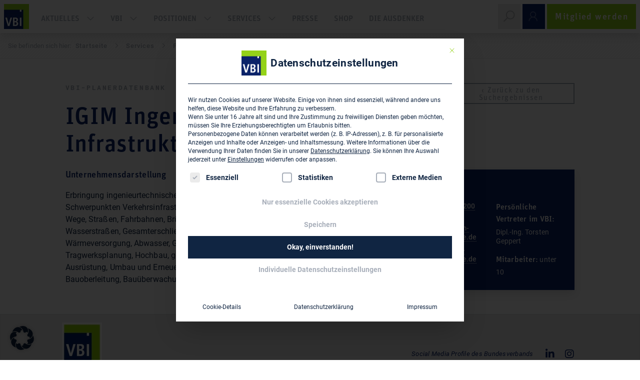

--- FILE ---
content_type: text/html; charset=UTF-8
request_url: https://www.vbi.de/planerdatenbank/igim-ingenieur-gesellschaft-14734/
body_size: 19415
content:
<!DOCTYPE html>
<html lang="de">
<head >
<meta charset="UTF-8" />
<meta name="viewport" content="width=device-width, initial-scale=1" />
<meta name='robots' content='index, follow, max-image-preview:large, max-snippet:-1, max-video-preview:-1' />
	<style>img:is([sizes="auto" i], [sizes^="auto," i]) { contain-intrinsic-size: 3000px 1500px }</style>
	
	<!-- This site is optimized with the Yoast SEO plugin v24.1 - https://yoast.com/wordpress/plugins/seo/ -->
	<title>IGIM Ingenieur-Gesellschaft - Infrastrukturprojekte mbH | VBI</title>
<link rel="preload" as="font" href="https://www.vbi.de/wp-content/themes/vbi/cdn_inserts/fonts/robotoMono/roboto-mono-v6-latin-700.woff2" crossorigin>
<link rel="preload" as="font" href="https://www.vbi.de/wp-content/themes/vbi/cdn_inserts/fonts/roboto/roboto-v18-latin-500italic.woff2" crossorigin>
<link rel="preload" as="font" href="https://www.vbi.de/wp-content/plugins/megamenu-pro/icons/fontawesome5/webfonts/fa-brands-400.woff2" crossorigin>
<link rel="preload" as="font" href="https://www.vbi.de/wp-content/themes/vbi/cdn_inserts/fonts/roboto/roboto-v18-latin-500.woff2" crossorigin>
<link rel="preload" as="font" href="https://www.vbi.de/wp-content/themes/vbi/cdn_inserts/fonts/lineAwesome/line-awesome.woff2?v=1.1." crossorigin>
<link rel="preload" as="font" href="https://www.vbi.de/wp-content/themes/vbi/cdn_inserts/fonts/roboto/roboto-v18-latin-italic.woff2" crossorigin>
<link rel="preload" as="font" href="https://www.vbi.de/wp-content/themes/vbi/cdn_inserts/fonts/robotoMono/roboto-mono-v6-latin-regular.woff2" crossorigin>
<link rel="preload" as="font" href="https://www.vbi.de/wp-content/themes/vbi/cdn_inserts/fonts/robotoMono/roboto-mono-v6-latin-500.woff2" crossorigin><link rel="preload" data-rocket-preload as="image" href="https://www.vbi.de/wp-content/uploads/2023/02/VBI-Logo_weisser-Rand.jpg" fetchpriority="high">
	<link rel="canonical" href="https://www.vbi.de/planerdatenbank/igim-ingenieur-gesellschaft-14734/" />
	<script type="application/ld+json" class="yoast-schema-graph">{"@context":"https://schema.org","@graph":[{"@type":["WebPage","CollectionPage"],"@id":"https://www.vbi.de/aktuelles/","url":"https://www.vbi.de/aktuelles/","name":"Aktuelles - Verband Beratender Ingenieure","isPartOf":{"@id":"https://www.vbi.de/#website"},"datePublished":"2019-09-03T14:20:22+00:00","dateModified":"2019-11-07T07:12:36+00:00","description":"Hier finden Sie: Aktuelle Neuigkeiten und Beiträge zum Bundesverband und den Landesverbänden, Publikationen sowie Veranstaltungshinweise der VBI.","breadcrumb":{"@id":"https://www.vbi.de/aktuelles/#breadcrumb"},"inLanguage":"de"},{"@type":"BreadcrumbList","@id":"https://www.vbi.de/aktuelles/#breadcrumb","itemListElement":[{"@type":"ListItem","position":1,"name":"Startseite","item":"https://www.vbi.de/"},{"@type":"ListItem","position":2,"name":"Aktuelles"}]},{"@type":"WebSite","@id":"https://www.vbi.de/#website","url":"https://www.vbi.de/","name":"Verband Beratender Ingenieure","description":"","publisher":{"@id":"https://www.vbi.de/#organization"},"potentialAction":[{"@type":"SearchAction","target":{"@type":"EntryPoint","urlTemplate":"https://www.vbi.de/?s={search_term_string}"},"query-input":{"@type":"PropertyValueSpecification","valueRequired":true,"valueName":"search_term_string"}}],"inLanguage":"de"},{"@type":"Organization","@id":"https://www.vbi.de/#organization","name":"Verband Beratender Ingenieure - VBI","url":"https://www.vbi.de/","logo":{"@type":"ImageObject","inLanguage":"de","@id":"https://www.vbi.de/#/schema/logo/image/","url":"https://www.vbi.de/wp-content/uploads/2019/07/VBI_blanko_RGB_72dpi.jpg","contentUrl":"https://www.vbi.de/wp-content/uploads/2019/07/VBI_blanko_RGB_72dpi.jpg","width":283,"height":283,"caption":"Verband Beratender Ingenieure - VBI"},"image":{"@id":"https://www.vbi.de/#/schema/logo/image/"},"sameAs":["https://www.facebook.com/VerbandBeratenderIngenieure/","https://de.linkedin.com/company/verband-beratender-ingenieure-vbi","https://www.youtube.com/channel/UC2G9llzNNVmTA1taYLrQwWw","https://de.wikipedia.org/wiki/Verband_Beratender_Ingenieure"]}]}</script>
	<!-- / Yoast SEO plugin. -->


<meta name="description" content="VBI - IGIM Ingenieur-Gesellschaft - Infrastrukturprojekte mbH Thüringer Str. 30 06112 Halle. Telefon: 0176 391 200 34 Fax: " /><meta name="keywords" content="Planerdatenbank, Keywords" /><link rel="alternate" type="application/rss+xml" title="Verband Beratender Ingenieure &raquo; Feed" href="https://www.vbi.de/feed/" />
<link rel="alternate" type="application/rss+xml" title="Verband Beratender Ingenieure &raquo; Kommentar-Feed" href="https://www.vbi.de/comments/feed/" />
<link data-minify="1" rel='stylesheet' id='vbi-css' href='https://www.vbi.de/wp-content/cache/min/1/wp-content/themes/vbi/style.css?ver=1768456023' type='text/css' media='all' />
<link rel='stylesheet' id='wp-block-library-css' href='https://www.vbi.de/wp-includes/css/dist/block-library/style.min.css?ver=6.7.4' type='text/css' media='all' />
<link data-minify="1" rel='stylesheet' id='fontawesome-free-css' href='https://www.vbi.de/wp-content/cache/min/1/wp-content/plugins/getwid/vendors/fontawesome-free/css/all.min.css?ver=1768456023' type='text/css' media='all' />
<link rel='stylesheet' id='slick-css' href='https://www.vbi.de/wp-content/plugins/getwid/vendors/slick/slick/slick.min.css?ver=1.9.0' type='text/css' media='all' />
<link data-minify="1" rel='stylesheet' id='slick-theme-css' href='https://www.vbi.de/wp-content/cache/min/1/wp-content/plugins/getwid/vendors/slick/slick/slick-theme.min.css?ver=1768456023' type='text/css' media='all' />
<link data-minify="1" rel='stylesheet' id='getwid-blocks-css' href='https://www.vbi.de/wp-content/cache/min/1/wp-content/plugins/getwid/assets/css/blocks.style.css?ver=1768456023' type='text/css' media='all' />
<style id='global-styles-inline-css' type='text/css'>
:root{--wp--preset--aspect-ratio--square: 1;--wp--preset--aspect-ratio--4-3: 4/3;--wp--preset--aspect-ratio--3-4: 3/4;--wp--preset--aspect-ratio--3-2: 3/2;--wp--preset--aspect-ratio--2-3: 2/3;--wp--preset--aspect-ratio--16-9: 16/9;--wp--preset--aspect-ratio--9-16: 9/16;--wp--preset--color--black: var(--black);--wp--preset--color--cyan-bluish-gray: #abb8c3;--wp--preset--color--white: var(--white);--wp--preset--color--pale-pink: #f78da7;--wp--preset--color--vivid-red: #cf2e2e;--wp--preset--color--luminous-vivid-orange: #ff6900;--wp--preset--color--luminous-vivid-amber: #fcb900;--wp--preset--color--light-green-cyan: #7bdcb5;--wp--preset--color--vivid-green-cyan: #00d084;--wp--preset--color--pale-cyan-blue: #8ed1fc;--wp--preset--color--vivid-cyan-blue: #0693e3;--wp--preset--color--vivid-purple: #9b51e0;--wp--preset--color--primary: var(--primary);--wp--preset--color--secondary: var(--secondary);--wp--preset--color--third: var(--third);--wp--preset--color--dark: var(--dark);--wp--preset--color--gray: var(--gray);--wp--preset--color--black-10: var(--black10);--wp--preset--color--black-5: var(--black5);--wp--preset--color--transparent: var(--transparent);--wp--preset--color--ausdenker-lightgrey: var(--ausdenker-lightgrey);--wp--preset--gradient--vivid-cyan-blue-to-vivid-purple: linear-gradient(135deg,rgba(6,147,227,1) 0%,rgb(155,81,224) 100%);--wp--preset--gradient--light-green-cyan-to-vivid-green-cyan: linear-gradient(135deg,rgb(122,220,180) 0%,rgb(0,208,130) 100%);--wp--preset--gradient--luminous-vivid-amber-to-luminous-vivid-orange: linear-gradient(135deg,rgba(252,185,0,1) 0%,rgba(255,105,0,1) 100%);--wp--preset--gradient--luminous-vivid-orange-to-vivid-red: linear-gradient(135deg,rgba(255,105,0,1) 0%,rgb(207,46,46) 100%);--wp--preset--gradient--very-light-gray-to-cyan-bluish-gray: linear-gradient(135deg,rgb(238,238,238) 0%,rgb(169,184,195) 100%);--wp--preset--gradient--cool-to-warm-spectrum: linear-gradient(135deg,rgb(74,234,220) 0%,rgb(151,120,209) 20%,rgb(207,42,186) 40%,rgb(238,44,130) 60%,rgb(251,105,98) 80%,rgb(254,248,76) 100%);--wp--preset--gradient--blush-light-purple: linear-gradient(135deg,rgb(255,206,236) 0%,rgb(152,150,240) 100%);--wp--preset--gradient--blush-bordeaux: linear-gradient(135deg,rgb(254,205,165) 0%,rgb(254,45,45) 50%,rgb(107,0,62) 100%);--wp--preset--gradient--luminous-dusk: linear-gradient(135deg,rgb(255,203,112) 0%,rgb(199,81,192) 50%,rgb(65,88,208) 100%);--wp--preset--gradient--pale-ocean: linear-gradient(135deg,rgb(255,245,203) 0%,rgb(182,227,212) 50%,rgb(51,167,181) 100%);--wp--preset--gradient--electric-grass: linear-gradient(135deg,rgb(202,248,128) 0%,rgb(113,206,126) 100%);--wp--preset--gradient--midnight: linear-gradient(135deg,rgb(2,3,129) 0%,rgb(40,116,252) 100%);--wp--preset--gradient--black-to-grey: linear-gradient(90deg, #0a0c0d 0%, #2c2e30 67%, #383a3c 100%);--wp--preset--font-size--small: 13px;--wp--preset--font-size--medium: clamp(14px, 0.875rem + ((1vw - 3.2px) * 0.469), 20px);--wp--preset--font-size--large: clamp(22.041px, 1.378rem + ((1vw - 3.2px) * 1.091), 36px);--wp--preset--font-size--x-large: clamp(25.014px, 1.563rem + ((1vw - 3.2px) * 1.327), 42px);--wp--preset--font-size--vbi-piccolino: clamp(14px, 0.875rem + ((1vw - 3.2px) * 0.156), 16px);--wp--preset--font-size--vbi-neutral: clamp(15.747px, 0.984rem + ((1vw - 3.2px) * 0.645), 24px);--wp--preset--font-size--vbi-medium: clamp(18.959px, 1.185rem + ((1vw - 3.2px) * 0.863), 30px);--wp--preset--font-size--vbi-large: clamp(24.034px, 1.502rem + ((1vw - 3.2px) * 1.247), 40px);--wp--preset--font-size--vbi-huge: clamp(33.419px, 2.089rem + ((1vw - 3.2px) * 2.077), 60px);--wp--preset--font-family--system-unit: unit,sans-serif;--wp--preset--font-family--system-roboto: Roboto, Arial,sans-serif;--wp--preset--font-family--system-roboto-slab: Roboto Slab, serif;--wp--preset--font-family--system-roboto-mono: Roboto Mono, monospace;--wp--preset--font-family--system-mokoko: mokoko,serif;--wp--preset--font-family--system-worksans: Work Sans,sans-serif;--wp--preset--font-family--inter: "Inter", sans-serif;--wp--preset--font-family--cardo: Cardo;--wp--preset--spacing--20: 32px;--wp--preset--spacing--30: 48px;--wp--preset--spacing--40: 64px;--wp--preset--spacing--50: 96px;--wp--preset--spacing--60: 128px;--wp--preset--spacing--70: 160px;--wp--preset--spacing--80: 5.06rem;--wp--preset--spacing--10: 16px;--wp--preset--shadow--natural: 6px 6px 9px rgba(0, 0, 0, 0.2);--wp--preset--shadow--deep: 12px 12px 50px rgba(0, 0, 0, 0.4);--wp--preset--shadow--sharp: 6px 6px 0px rgba(0, 0, 0, 0.2);--wp--preset--shadow--outlined: 6px 6px 0px -3px rgba(255, 255, 255, 1), 6px 6px rgba(0, 0, 0, 1);--wp--preset--shadow--crisp: 6px 6px 0px rgba(0, 0, 0, 1);}:root { --wp--style--global--content-size: 83.33333%;--wp--style--global--wide-size: 83.33333%; }:where(body) { margin: 0; }.wp-site-blocks > .alignleft { float: left; margin-right: 2em; }.wp-site-blocks > .alignright { float: right; margin-left: 2em; }.wp-site-blocks > .aligncenter { justify-content: center; margin-left: auto; margin-right: auto; }:where(.wp-site-blocks) > * { margin-block-start: 24px; margin-block-end: 0; }:where(.wp-site-blocks) > :first-child { margin-block-start: 0; }:where(.wp-site-blocks) > :last-child { margin-block-end: 0; }:root { --wp--style--block-gap: 24px; }:root :where(.is-layout-flow) > :first-child{margin-block-start: 0;}:root :where(.is-layout-flow) > :last-child{margin-block-end: 0;}:root :where(.is-layout-flow) > *{margin-block-start: 24px;margin-block-end: 0;}:root :where(.is-layout-constrained) > :first-child{margin-block-start: 0;}:root :where(.is-layout-constrained) > :last-child{margin-block-end: 0;}:root :where(.is-layout-constrained) > *{margin-block-start: 24px;margin-block-end: 0;}:root :where(.is-layout-flex){gap: 24px;}:root :where(.is-layout-grid){gap: 24px;}.is-layout-flow > .alignleft{float: left;margin-inline-start: 0;margin-inline-end: 2em;}.is-layout-flow > .alignright{float: right;margin-inline-start: 2em;margin-inline-end: 0;}.is-layout-flow > .aligncenter{margin-left: auto !important;margin-right: auto !important;}.is-layout-constrained > .alignleft{float: left;margin-inline-start: 0;margin-inline-end: 2em;}.is-layout-constrained > .alignright{float: right;margin-inline-start: 2em;margin-inline-end: 0;}.is-layout-constrained > .aligncenter{margin-left: auto !important;margin-right: auto !important;}.is-layout-constrained > :where(:not(.alignleft):not(.alignright):not(.alignfull)){max-width: var(--wp--style--global--content-size);margin-left: auto !important;margin-right: auto !important;}.is-layout-constrained > .alignwide{max-width: var(--wp--style--global--wide-size);}body .is-layout-flex{display: flex;}.is-layout-flex{flex-wrap: wrap;align-items: center;}.is-layout-flex > :is(*, div){margin: 0;}body .is-layout-grid{display: grid;}.is-layout-grid > :is(*, div){margin: 0;}body{padding-top: 0px;padding-right: 0px;padding-bottom: 0px;padding-left: 0px;}a:where(:not(.wp-element-button)){text-decoration: underline;}:root :where(a:where(:not(.wp-element-button)):hover){color: inherit;}:root :where(.wp-element-button, .wp-block-button__link){background-color: var(--secondary);border-radius: 0;border-width: 0;color: var(--white);font-family: unit,sans-serif;font-size: clamp(14px, 0.875rem + ((1vw - 3.2px) * 0.078), 15px);font-weight: 500;letter-spacing: 0.09em;line-height: 1;padding-top: var(--wp--preset--spacing--10);padding-right: var(--wp--preset--spacing--20);padding-bottom: var(--wp--preset--spacing--10);padding-left: var(--wp--preset--spacing--20);text-decoration: none;}:root :where(.wp-element-button:hover, .wp-block-button__link:hover){color: inherit;}.has-black-color{color: var(--wp--preset--color--black) !important;}.has-cyan-bluish-gray-color{color: var(--wp--preset--color--cyan-bluish-gray) !important;}.has-white-color{color: var(--wp--preset--color--white) !important;}.has-pale-pink-color{color: var(--wp--preset--color--pale-pink) !important;}.has-vivid-red-color{color: var(--wp--preset--color--vivid-red) !important;}.has-luminous-vivid-orange-color{color: var(--wp--preset--color--luminous-vivid-orange) !important;}.has-luminous-vivid-amber-color{color: var(--wp--preset--color--luminous-vivid-amber) !important;}.has-light-green-cyan-color{color: var(--wp--preset--color--light-green-cyan) !important;}.has-vivid-green-cyan-color{color: var(--wp--preset--color--vivid-green-cyan) !important;}.has-pale-cyan-blue-color{color: var(--wp--preset--color--pale-cyan-blue) !important;}.has-vivid-cyan-blue-color{color: var(--wp--preset--color--vivid-cyan-blue) !important;}.has-vivid-purple-color{color: var(--wp--preset--color--vivid-purple) !important;}.has-primary-color{color: var(--wp--preset--color--primary) !important;}.has-secondary-color{color: var(--wp--preset--color--secondary) !important;}.has-third-color{color: var(--wp--preset--color--third) !important;}.has-dark-color{color: var(--wp--preset--color--dark) !important;}.has-gray-color{color: var(--wp--preset--color--gray) !important;}.has-black-10-color{color: var(--wp--preset--color--black-10) !important;}.has-black-5-color{color: var(--wp--preset--color--black-5) !important;}.has-transparent-color{color: var(--wp--preset--color--transparent) !important;}.has-ausdenker-lightgrey-color{color: var(--wp--preset--color--ausdenker-lightgrey) !important;}.has-black-background-color{background-color: var(--wp--preset--color--black) !important;}.has-cyan-bluish-gray-background-color{background-color: var(--wp--preset--color--cyan-bluish-gray) !important;}.has-white-background-color{background-color: var(--wp--preset--color--white) !important;}.has-pale-pink-background-color{background-color: var(--wp--preset--color--pale-pink) !important;}.has-vivid-red-background-color{background-color: var(--wp--preset--color--vivid-red) !important;}.has-luminous-vivid-orange-background-color{background-color: var(--wp--preset--color--luminous-vivid-orange) !important;}.has-luminous-vivid-amber-background-color{background-color: var(--wp--preset--color--luminous-vivid-amber) !important;}.has-light-green-cyan-background-color{background-color: var(--wp--preset--color--light-green-cyan) !important;}.has-vivid-green-cyan-background-color{background-color: var(--wp--preset--color--vivid-green-cyan) !important;}.has-pale-cyan-blue-background-color{background-color: var(--wp--preset--color--pale-cyan-blue) !important;}.has-vivid-cyan-blue-background-color{background-color: var(--wp--preset--color--vivid-cyan-blue) !important;}.has-vivid-purple-background-color{background-color: var(--wp--preset--color--vivid-purple) !important;}.has-primary-background-color{background-color: var(--wp--preset--color--primary) !important;}.has-secondary-background-color{background-color: var(--wp--preset--color--secondary) !important;}.has-third-background-color{background-color: var(--wp--preset--color--third) !important;}.has-dark-background-color{background-color: var(--wp--preset--color--dark) !important;}.has-gray-background-color{background-color: var(--wp--preset--color--gray) !important;}.has-black-10-background-color{background-color: var(--wp--preset--color--black-10) !important;}.has-black-5-background-color{background-color: var(--wp--preset--color--black-5) !important;}.has-transparent-background-color{background-color: var(--wp--preset--color--transparent) !important;}.has-ausdenker-lightgrey-background-color{background-color: var(--wp--preset--color--ausdenker-lightgrey) !important;}.has-black-border-color{border-color: var(--wp--preset--color--black) !important;}.has-cyan-bluish-gray-border-color{border-color: var(--wp--preset--color--cyan-bluish-gray) !important;}.has-white-border-color{border-color: var(--wp--preset--color--white) !important;}.has-pale-pink-border-color{border-color: var(--wp--preset--color--pale-pink) !important;}.has-vivid-red-border-color{border-color: var(--wp--preset--color--vivid-red) !important;}.has-luminous-vivid-orange-border-color{border-color: var(--wp--preset--color--luminous-vivid-orange) !important;}.has-luminous-vivid-amber-border-color{border-color: var(--wp--preset--color--luminous-vivid-amber) !important;}.has-light-green-cyan-border-color{border-color: var(--wp--preset--color--light-green-cyan) !important;}.has-vivid-green-cyan-border-color{border-color: var(--wp--preset--color--vivid-green-cyan) !important;}.has-pale-cyan-blue-border-color{border-color: var(--wp--preset--color--pale-cyan-blue) !important;}.has-vivid-cyan-blue-border-color{border-color: var(--wp--preset--color--vivid-cyan-blue) !important;}.has-vivid-purple-border-color{border-color: var(--wp--preset--color--vivid-purple) !important;}.has-primary-border-color{border-color: var(--wp--preset--color--primary) !important;}.has-secondary-border-color{border-color: var(--wp--preset--color--secondary) !important;}.has-third-border-color{border-color: var(--wp--preset--color--third) !important;}.has-dark-border-color{border-color: var(--wp--preset--color--dark) !important;}.has-gray-border-color{border-color: var(--wp--preset--color--gray) !important;}.has-black-10-border-color{border-color: var(--wp--preset--color--black-10) !important;}.has-black-5-border-color{border-color: var(--wp--preset--color--black-5) !important;}.has-transparent-border-color{border-color: var(--wp--preset--color--transparent) !important;}.has-ausdenker-lightgrey-border-color{border-color: var(--wp--preset--color--ausdenker-lightgrey) !important;}.has-vivid-cyan-blue-to-vivid-purple-gradient-background{background: var(--wp--preset--gradient--vivid-cyan-blue-to-vivid-purple) !important;}.has-light-green-cyan-to-vivid-green-cyan-gradient-background{background: var(--wp--preset--gradient--light-green-cyan-to-vivid-green-cyan) !important;}.has-luminous-vivid-amber-to-luminous-vivid-orange-gradient-background{background: var(--wp--preset--gradient--luminous-vivid-amber-to-luminous-vivid-orange) !important;}.has-luminous-vivid-orange-to-vivid-red-gradient-background{background: var(--wp--preset--gradient--luminous-vivid-orange-to-vivid-red) !important;}.has-very-light-gray-to-cyan-bluish-gray-gradient-background{background: var(--wp--preset--gradient--very-light-gray-to-cyan-bluish-gray) !important;}.has-cool-to-warm-spectrum-gradient-background{background: var(--wp--preset--gradient--cool-to-warm-spectrum) !important;}.has-blush-light-purple-gradient-background{background: var(--wp--preset--gradient--blush-light-purple) !important;}.has-blush-bordeaux-gradient-background{background: var(--wp--preset--gradient--blush-bordeaux) !important;}.has-luminous-dusk-gradient-background{background: var(--wp--preset--gradient--luminous-dusk) !important;}.has-pale-ocean-gradient-background{background: var(--wp--preset--gradient--pale-ocean) !important;}.has-electric-grass-gradient-background{background: var(--wp--preset--gradient--electric-grass) !important;}.has-midnight-gradient-background{background: var(--wp--preset--gradient--midnight) !important;}.has-black-to-grey-gradient-background{background: var(--wp--preset--gradient--black-to-grey) !important;}.has-small-font-size{font-size: var(--wp--preset--font-size--small) !important;}.has-medium-font-size{font-size: var(--wp--preset--font-size--medium) !important;}.has-large-font-size{font-size: var(--wp--preset--font-size--large) !important;}.has-x-large-font-size{font-size: var(--wp--preset--font-size--x-large) !important;}.has-vbi-piccolino-font-size{font-size: var(--wp--preset--font-size--vbi-piccolino) !important;}.has-vbi-neutral-font-size{font-size: var(--wp--preset--font-size--vbi-neutral) !important;}.has-vbi-medium-font-size{font-size: var(--wp--preset--font-size--vbi-medium) !important;}.has-vbi-large-font-size{font-size: var(--wp--preset--font-size--vbi-large) !important;}.has-vbi-huge-font-size{font-size: var(--wp--preset--font-size--vbi-huge) !important;}.has-system-unit-font-family{font-family: var(--wp--preset--font-family--system-unit) !important;}.has-system-roboto-font-family{font-family: var(--wp--preset--font-family--system-roboto) !important;}.has-system-roboto-slab-font-family{font-family: var(--wp--preset--font-family--system-roboto-slab) !important;}.has-system-roboto-mono-font-family{font-family: var(--wp--preset--font-family--system-roboto-mono) !important;}.has-system-mokoko-font-family{font-family: var(--wp--preset--font-family--system-mokoko) !important;}.has-system-worksans-font-family{font-family: var(--wp--preset--font-family--system-worksans) !important;}.has-inter-font-family{font-family: var(--wp--preset--font-family--inter) !important;}.has-cardo-font-family{font-family: var(--wp--preset--font-family--cardo) !important;}
:root :where(.wp-block-button .wp-block-button__link){font-family: unit,sans-serif;font-size: clamp(14px, 0.875rem + ((1vw - 3.2px) * 0.078), 15px);font-weight: 500;letter-spacing: 0.09em;line-height: 1;padding-top: var(--wp--preset--spacing--10);padding-right: var(--wp--preset--spacing--20);padding-bottom: var(--wp--preset--spacing--10);padding-left: var(--wp--preset--spacing--20);}
:root :where(.wp-block-pullquote){font-size: clamp(0.984em, 0.984rem + ((1vw - 0.2em) * 0.645), 1.5em);line-height: 1.6;}
</style>
<link data-minify="1" rel='stylesheet' id='vbi-pedb-frontend-css' href='https://www.vbi.de/wp-content/cache/min/1/wp-content/plugins/vbi-pedb/assets/css/frontend.css?ver=1768456023' type='text/css' media='all' />
<style id='woocommerce-inline-inline-css' type='text/css'>
.woocommerce form .form-row .required { visibility: visible; }
</style>
<link data-minify="1" rel='stylesheet' id='megamenu-css' href='https://www.vbi.de/wp-content/cache/min/1/wp-content/uploads/maxmegamenu/style.css?ver=1768456023' type='text/css' media='all' />
<link data-minify="1" rel='stylesheet' id='dashicons-css' href='https://www.vbi.de/wp-content/cache/min/1/wp-includes/css/dashicons.min.css?ver=1768456023' type='text/css' media='all' />
<link rel='stylesheet' id='megamenu-google-fonts-css' data-borlabs-font-blocker-href='//fonts.googleapis.com/css?family=Roboto%3A400%2C700&#038;ver=6.7.4' type='text/css' media='all' />
<link data-minify="1" rel='stylesheet' id='megamenu-genericons-css' href='https://www.vbi.de/wp-content/cache/min/1/wp-content/plugins/megamenu-pro/icons/genericons/genericons/genericons.css?ver=1768456023' type='text/css' media='all' />
<link data-minify="1" rel='stylesheet' id='megamenu-fontawesome-css' href='https://www.vbi.de/wp-content/cache/min/1/wp-content/plugins/megamenu-pro/icons/fontawesome/css/font-awesome.min.css?ver=1768456023' type='text/css' media='all' />
<link data-minify="1" rel='stylesheet' id='megamenu-fontawesome5-css' href='https://www.vbi.de/wp-content/cache/min/1/wp-content/plugins/megamenu-pro/icons/fontawesome5/css/all.min.css?ver=1768456023' type='text/css' media='all' />
<link data-minify="1" rel='stylesheet' id='megamenu-fontawesome6-css' href='https://www.vbi.de/wp-content/cache/min/1/wp-content/plugins/megamenu-pro/icons/fontawesome6/css/all.min.css?ver=1768456023' type='text/css' media='all' />
<link rel='stylesheet' id='search-filter-plugin-styles-css' href='https://www.vbi.de/wp-content/plugins/search-filter-pro/public/assets/css/search-filter.min.css?ver=2.5.19' type='text/css' media='all' />
<link rel='stylesheet' id='vbi-fancybox-style-css' href='https://www.vbi.de/wp-content/themes/vbi/css/jquery.fancybox.min.css?ver=3.5.7' type='text/css' media='all' />
<link data-minify="1" rel='stylesheet' id='vbi-block-styles-css' href='https://www.vbi.de/wp-content/cache/min/1/wp-content/themes/vbi/css/gutenberg_style.css?ver=1768456023' type='text/css' media='all' />
<link data-minify="1" rel='stylesheet' id='borlabs-cookie-custom-css' href='https://www.vbi.de/wp-content/cache/min/1/wp-content/cache/borlabs-cookie/1/borlabs-cookie-1-de.css?ver=1768456023' type='text/css' media='all' />
<style id='block-visibility-screen-size-styles-inline-css' type='text/css'>
/* Large screens (desktops, 992px and up) */
@media ( min-width: 992px ) {
	.block-visibility-hide-large-screen {
		display: none !important;
	}
}

/* Medium screens (tablets, between 768px and 992px) */
@media ( min-width: 768px ) and ( max-width: 991.98px ) {
	.block-visibility-hide-medium-screen {
		display: none !important;
	}
}

/* Small screens (mobile devices, less than 768px) */
@media ( max-width: 767.98px ) {
	.block-visibility-hide-small-screen {
		display: none !important;
	}
}
</style>
<style id='rocket-lazyload-inline-css' type='text/css'>
.rll-youtube-player{position:relative;padding-bottom:56.23%;height:0;overflow:hidden;max-width:100%;}.rll-youtube-player:focus-within{outline: 2px solid currentColor;outline-offset: 5px;}.rll-youtube-player iframe{position:absolute;top:0;left:0;width:100%;height:100%;z-index:100;background:0 0}.rll-youtube-player img{bottom:0;display:block;left:0;margin:auto;max-width:100%;width:100%;position:absolute;right:0;top:0;border:none;height:auto;-webkit-transition:.4s all;-moz-transition:.4s all;transition:.4s all}.rll-youtube-player img:hover{-webkit-filter:brightness(75%)}.rll-youtube-player .play{height:100%;width:100%;left:0;top:0;position:absolute;background:url(https://www.vbi.de/wp-content/plugins/wp-rocket/assets/img/youtube.png) no-repeat center;background-color: transparent !important;cursor:pointer;border:none;}
</style>
<script type="text/javascript" src="https://www.vbi.de/wp-includes/js/jquery/jquery.min.js?ver=3.7.1" id="jquery-core-js" data-rocket-defer defer></script>
<script type="text/javascript" src="https://www.vbi.de/wp-includes/js/jquery/jquery-migrate.min.js?ver=3.4.1" id="jquery-migrate-js" data-rocket-defer defer></script>
<script type="text/javascript" src="https://www.vbi.de/wp-content/plugins/vbi-pedb/assets/js/frontend.js?ver=1.0.5" id="vbi-pedb-frontend-js" data-rocket-defer defer></script>
<script type="text/javascript" id="search-filter-plugin-build-js-extra">
/* <![CDATA[ */
var SF_LDATA = {"ajax_url":"https:\/\/www.vbi.de\/wp-admin\/admin-ajax.php","home_url":"https:\/\/www.vbi.de\/","extensions":[]};
/* ]]> */
</script>
<script type="text/javascript" src="https://www.vbi.de/wp-content/plugins/search-filter-pro/public/assets/js/search-filter-build.min.js?ver=2.5.19" id="search-filter-plugin-build-js" data-rocket-defer defer></script>
<script type="text/javascript" src="https://www.vbi.de/wp-content/plugins/search-filter-pro/public/assets/js/chosen.jquery.min.js?ver=2.5.19" id="search-filter-plugin-chosen-js" data-rocket-defer defer></script>
<script type="text/javascript" src="https://www.vbi.de/wp-content/themes/vbi/cdn_inserts/js/bs_v4.3.1/bootstrap.bundle.min.js?ver=4.3.1" id="bootstrap-js" data-rocket-defer defer></script>
<script data-no-optimize="1" data-no-minify="1" data-cfasync="false" type="text/javascript" src="https://www.vbi.de/wp-content/cache/borlabs-cookie/1/borlabs-cookie-config-de.json.js?ver=3.3.23-115" id="borlabs-cookie-config-js" data-rocket-defer defer></script>
<script data-no-optimize="1" data-no-minify="1" data-cfasync="false" type="text/javascript" src="https://www.vbi.de/wp-content/plugins/borlabs-cookie/assets/javascript/borlabs-cookie-prioritize.min.js?ver=3.3.23" id="borlabs-cookie-prioritize-js" data-rocket-defer defer></script>
<link rel="https://api.w.org/" href="https://www.vbi.de/wp-json/" /><script type="text/javascript">const ajax_url = "https://www.vbi.de/wp-admin/admin-ajax.php";</script><meta name="theme-color" content="#003883">	<noscript><style>.woocommerce-product-gallery{ opacity: 1 !important; }</style></noscript>
	<script data-borlabs-cookie-script-blocker-ignore>
if ('0' === '1' && ('0' === '1' || '1' === '1')) {
    window['gtag_enable_tcf_support'] = true;
}
window.dataLayer = window.dataLayer || [];
if (typeof gtag !== 'function') {
    function gtag() {
        dataLayer.push(arguments);
    }
}
gtag('set', 'developer_id.dYjRjMm', true);
if ('0' === '1' || '1' === '1') {
    if (window.BorlabsCookieGoogleConsentModeDefaultSet !== true) {
        let getCookieValue = function (name) {
            return document.cookie.match('(^|;)\\s*' + name + '\\s*=\\s*([^;]+)')?.pop() || '';
        };
        let cookieValue = getCookieValue('borlabs-cookie-gcs');
        let consentsFromCookie = {};
        if (cookieValue !== '') {
            consentsFromCookie = JSON.parse(decodeURIComponent(cookieValue));
        }
        let defaultValues = {
            'ad_storage': 'denied',
            'ad_user_data': 'denied',
            'ad_personalization': 'denied',
            'analytics_storage': 'denied',
            'functionality_storage': 'denied',
            'personalization_storage': 'denied',
            'security_storage': 'denied',
            'wait_for_update': 500,
        };
        gtag('consent', 'default', { ...defaultValues, ...consentsFromCookie });
    }
    window.BorlabsCookieGoogleConsentModeDefaultSet = true;
    let borlabsCookieConsentChangeHandler = function () {
        window.dataLayer = window.dataLayer || [];
        if (typeof gtag !== 'function') { function gtag(){dataLayer.push(arguments);} }

        let getCookieValue = function (name) {
            return document.cookie.match('(^|;)\\s*' + name + '\\s*=\\s*([^;]+)')?.pop() || '';
        };
        let cookieValue = getCookieValue('borlabs-cookie-gcs');
        let consentsFromCookie = {};
        if (cookieValue !== '') {
            consentsFromCookie = JSON.parse(decodeURIComponent(cookieValue));
        }

        consentsFromCookie.analytics_storage = BorlabsCookie.Consents.hasConsent('google-analytics') ? 'granted' : 'denied';

        BorlabsCookie.CookieLibrary.setCookie(
            'borlabs-cookie-gcs',
            JSON.stringify(consentsFromCookie),
            BorlabsCookie.Settings.automaticCookieDomainAndPath.value ? '' : BorlabsCookie.Settings.cookieDomain.value,
            BorlabsCookie.Settings.cookiePath.value,
            BorlabsCookie.Cookie.getPluginCookie().expires,
            BorlabsCookie.Settings.cookieSecure.value,
            BorlabsCookie.Settings.cookieSameSite.value
        );
    }
    document.addEventListener('borlabs-cookie-consent-saved', borlabsCookieConsentChangeHandler);
    document.addEventListener('borlabs-cookie-handle-unblock', borlabsCookieConsentChangeHandler);
}
if ('0' === '1') {
    gtag("js", new Date());
    gtag("config", "G-TVKW2JVQMF", {"anonymize_ip": true});

    (function (w, d, s, i) {
        var f = d.getElementsByTagName(s)[0],
            j = d.createElement(s);
        j.async = true;
        j.src =
            "https://www.googletagmanager.com/gtag/js?id=" + i;
        f.parentNode.insertBefore(j, f);
    })(window, document, "script", "G-TVKW2JVQMF");
}
</script><style class='wp-fonts-local' type='text/css'>
@font-face{font-family:Inter;font-style:normal;font-weight:300 900;font-display:fallback;src:url('https://www.vbi.de/wp-content/plugins/woocommerce/assets/fonts/Inter-VariableFont_slnt,wght.woff2') format('woff2');font-stretch:normal;}
@font-face{font-family:Cardo;font-style:normal;font-weight:400;font-display:fallback;src:url('https://www.vbi.de/wp-content/plugins/woocommerce/assets/fonts/cardo_normal_400.woff2') format('woff2');}
</style>
<link rel="icon" href="https://www.vbi.de/wp-content/uploads/2024/03/VBI_Logo_2024_A4_RGB-100x100.jpg" sizes="32x32" />
<link rel="icon" href="https://www.vbi.de/wp-content/uploads/2024/03/VBI_Logo_2024_A4_RGB-320x320.jpg" sizes="192x192" />
<link rel="apple-touch-icon" href="https://www.vbi.de/wp-content/uploads/2024/03/VBI_Logo_2024_A4_RGB-320x320.jpg" />
<meta name="msapplication-TileImage" content="https://www.vbi.de/wp-content/uploads/2024/03/VBI_Logo_2024_A4_RGB-320x320.jpg" />
<style type="text/css">/** Mega Menu CSS: fs **/</style>
<noscript><style id="rocket-lazyload-nojs-css">.rll-youtube-player, [data-lazy-src]{display:none !important;}</style></noscript><meta name="generator" content="WP Rocket 3.17.4" data-wpr-features="wpr_defer_js wpr_preload_fonts wpr_lazyload_images wpr_lazyload_iframes wpr_oci wpr_image_dimensions wpr_minify_css wpr_desktop wpr_preload_links" /></head>
<body class="blog theme-genesis woocommerce-no-js mega-menu-primary rtwpvg header-full-width full-width-content genesis-breadcrumbs-visible single-vbi-cpt"><header  class="fixed-top bg-white shadow d-flex flex-column m-auto col-12 col-xl-10 p-0 no-gutters fullscreen-header header-default"><div  class="header-main d-flex flex-wrap justify-content-start align-items-stretch no-gutters p-2"><div  class="header-main-logo-menu d-flex flex-sm-row align-items-lg-start align-items-xl-end justify-content-start col-auto flex-grow-1 order-2 order-lg-1"><div class="header-main-logo d-flex align-items-end justify-content-start"><a href="https://www.vbi.de" class="d-flex align-items-end justify-content-start w-100 mr-4 h-100" rel="home" title="Verband Beratender Ingenieure"><img width="75" height="75" src="https://www.vbi.de/wp-content/uploads/2021/03/VBI_Logo_Header.jpg" class="notScrolledLogo" alt="Logo - Verband Beratender Ingenieure"></a></div><div class="header-main-menu d-flex align-items-end justify-content-start h-100 flex-grow-1 no-gutters"><aside class="widget-area"><section id="maxmegamenu-2" class="widget widget_maxmegamenu"><div class="widget-wrap"><span class="d-none">Kopfbereich : Navigation</span><div id="mega-menu-wrap-primary" class="mega-menu-wrap"><div class="mega-menu-toggle"><div class="mega-toggle-blocks-left"><div class='mega-toggle-block mega-menu-toggle-animated-block mega-toggle-block-1' id='mega-toggle-block-1'><button aria-label="Toggle Menu" class="mega-toggle-animated mega-toggle-animated-slider" type="button" aria-expanded="false">
                  <span class="mega-toggle-animated-box">
                    <span class="mega-toggle-animated-inner"></span>
                  </span>
                </button></div></div><div class="mega-toggle-blocks-center"></div><div class="mega-toggle-blocks-right"></div></div><ul id="mega-menu-primary" class="mega-menu max-mega-menu mega-menu-horizontal mega-no-js" data-event="hover" data-effect="fade_up" data-effect-speed="200" data-effect-mobile="slide_right" data-effect-speed-mobile="200" data-panel-width="header" data-mobile-force-width="body" data-second-click="go" data-document-click="collapse" data-vertical-behaviour="standard" data-breakpoint="991" data-unbind="true" data-mobile-state="collapse_all" data-mobile-direction="vertical" data-hover-intent-timeout="300" data-hover-intent-interval="100" data-sticky-enabled="true" data-sticky-desktop="false" data-sticky-mobile="true" data-sticky-expand="true" data-sticky-expand-mobile="true" data-sticky-transition="false" data-overlay-desktop="false" data-overlay-mobile="false"><li class='mega-mm-hide-in-footer mega-mm-hide-in-fullscreen mega-mm-special-menu-item mega-menu-item mega-menu-item-type-custom mega-menu-item-object-custom mega-align-bottom-left mega-menu-flyout mega-menu-item-3806 mm-hide-in-footer mm-hide-in-fullscreen mm-special-menu-item' id='mega-menu-item-3806'></li><li class='mega-mm-hide-in-footer mega-mm-hide-in-fullscreen mega-mm-special-menu-item mega-menu-item mega-menu-item-type-custom mega-menu-item-object-custom mega-align-bottom-left mega-menu-flyout mega-menu-item-3805 mm-hide-in-footer mm-hide-in-fullscreen mm-special-menu-item' id='mega-menu-item-3805'>
		<div id="globalMainHeaderSearchFormMobile" class="w-100 px-2">
			<div class="inner d-flex align-items-center justify-content-center"><form data-sf-form-id='1820' data-is-rtl='0' data-maintain-state='' data-results-url='https://www.vbi.de/suche/' data-ajax-url='https://www.vbi.de/suche/?sf_data=results' data-ajax-form-url='https://www.vbi.de/?sfid=1820&amp;sf_action=get_data&amp;sf_data=form' data-display-result-method='archive' data-use-history-api='1' data-template-loaded='0' data-lang-code='de' data-ajax='1' data-ajax-data-type='html' data-ajax-links-selector='.pagination a' data-ajax-target='#search-result' data-ajax-pagination-type='infinite_scroll' data-show-scroll-loader='1' data-infinite-scroll-trigger='-200' data-infinite-scroll-result-class='.archive-item__outer' data-update-ajax-url='1' data-only-results-ajax='1' data-scroll-to-pos='form' data-scroll-on-action='all' data-init-paged='1' data-auto-update='1' action='https://www.vbi.de/suche/' method='post' class='searchandfilter' id='search-filter-form-1820' autocomplete='off' data-instance-count='1'><ul><li class="sf-field-search" data-sf-field-name="search" data-sf-field-type="search" data-sf-field-input-type="">		<label>
				   <input placeholder="Webseite durchsuchen..." name="_sf_search[]" class="sf-input-text" type="text" value="" title=""></label>		</li></ul></form></div>
		</div></li><li class='mega-parent-of-aktuelles mega-parent-of-termine mega-menu-item mega-menu-item-type-post_type mega-menu-item-object-page mega-current_page_parent mega-menu-item-has-children mega-align-bottom-left mega-menu-flyout mega-disable-link mega-menu-item-1970 parent-of-aktuelles parent-of-termine' id='mega-menu-item-1970'><a class="mega-menu-link" tabindex="0" aria-expanded="false" role="button">Aktuelles<span class="mega-indicator"></span></a>
<ul class="mega-sub-menu">
<li class='mega-current-aktuelles mega-menu-item mega-menu-item-type-post_type mega-menu-item-object-page mega-current_page_parent mega-3-columns mega-menu-item-1971 current-aktuelles' id='mega-menu-item-1971'><a class="mega-menu-link" href="https://www.vbi.de/aktuelles/">News</a></li><li class='mega-current-termine mega-menu-item mega-menu-item-type-post_type_archive mega-menu-item-object-termine mega-menu-item-1968 current-termine' id='mega-menu-item-1968'><a class="mega-menu-link" href="https://www.vbi.de/termine/">Veranstaltungen & Termine</a></li><li class='mega-menu-item mega-menu-item-type-post_type mega-menu-item-object-page mega-menu-item-20920' id='mega-menu-item-20920'><a class="mega-menu-link" href="https://www.vbi.de/aktuelles/innovative-klimaschutzprojekte/">Innovative Klimaschutzprojekte</a></li></ul>
</li><li class='mega-parent-of-landesverbaende mega-menu-item mega-menu-item-type-post_type mega-menu-item-object-page mega-menu-item-has-children mega-align-bottom-left mega-menu-flyout mega-disable-link mega-menu-item-1844 parent-of-landesverbaende' id='mega-menu-item-1844'><a class="mega-menu-link" tabindex="0" aria-expanded="false" role="button">VBI<span class="mega-indicator"></span></a>
<ul class="mega-sub-menu">
<li class='mega-menu-item mega-menu-item-type-post_type mega-menu-item-object-page mega-menu-item-538' id='mega-menu-item-538'><a class="mega-menu-link" href="https://www.vbi.de/bundesvorstand-geschaeftsstelle/">Bundesvorstand &amp; Geschäftsstelle</a></li><li class='mega-menu-item mega-menu-item-type-post_type mega-menu-item-object-page mega-menu-item-1976' id='mega-menu-item-1976'><a class="mega-menu-link" href="https://www.vbi.de/mitglied-werden/">Mitgliedschaft</a></li><li class='mega-menu-item mega-menu-item-type-post_type mega-menu-item-object-page mega-menu-item-19578' id='mega-menu-item-19578'><a class="mega-menu-link" href="https://www.vbi.de/high-potentials/">High Potentials</a></li><li class='mega-current-landesverbaende mega-menu-item mega-menu-item-type-post_type_archive mega-menu-item-object-landesverbaende mega-menu-item-1967 current-landesverbaende' id='mega-menu-item-1967'><a class="mega-menu-link" href="https://www.vbi.de/landesverbaende/">Landesverbände</a></li><li class='mega-menu-item mega-menu-item-type-post_type mega-menu-item-object-page mega-menu-item-22328' id='mega-menu-item-22328'><a class="mega-menu-link" href="https://www.vbi.de/internationales/">Internationales</a></li><li class='mega-menu-item mega-menu-item-type-post_type_archive mega-menu-item-object-vbi-magazin mega-menu-item-2048' id='mega-menu-item-2048'><a class="mega-menu-link" href="https://www.vbi.de/vbi-magazin/">Magazin</a></li></ul>
</li><li class='mega-menu-item mega-menu-item-type-post_type mega-menu-item-object-page mega-menu-item-has-children mega-align-bottom-left mega-menu-flyout mega-menu-item-2016' id='mega-menu-item-2016'><a class="mega-menu-link" href="https://www.vbi.de/positionen/" aria-expanded="false" tabindex="0">Positionen<span class="mega-indicator"></span></a>
<ul class="mega-sub-menu">
<li class='mega-menu-item mega-menu-item-type-post_type mega-menu-item-object-page mega-menu-item-12498' id='mega-menu-item-12498'><a class="mega-menu-link" href="https://www.vbi.de/positionen/vergabe-verguetung/">Vergabe &#038; Vergütung</a></li><li class='mega-menu-item mega-menu-item-type-post_type mega-menu-item-object-page mega-menu-item-12496' id='mega-menu-item-12496'><a class="mega-menu-link" href="https://www.vbi.de/positionen/infrastruktur/">Infrastruktur</a></li><li class='mega-menu-item mega-menu-item-type-post_type mega-menu-item-object-page mega-menu-item-12495' id='mega-menu-item-12495'><a class="mega-menu-link" href="https://www.vbi.de/positionen/digitalisierung/">Digitalisierung</a></li><li class='mega-menu-item mega-menu-item-type-post_type mega-menu-item-object-page mega-menu-item-12494' id='mega-menu-item-12494'><a class="mega-menu-link" href="https://www.vbi.de/positionen/nachhaltigkeit/">Nachhaltigkeit</a></li><li class='mega-menu-item mega-menu-item-type-post_type mega-menu-item-object-page mega-menu-item-12493' id='mega-menu-item-12493'><a class="mega-menu-link" href="https://www.vbi.de/positionen/nachwuchsfoerderung/">Nachwuchsförderung</a></li><li class='mega-menu-item mega-menu-item-type-post_type mega-menu-item-object-page mega-menu-item-27676' id='mega-menu-item-27676'><a class="mega-menu-link" href="https://www.vbi.de/positionen/selbstverstaendnis/">Selbstverständnis</a></li></ul>
</li><li class='mega-parent-of-pedb mega-parent-of-svdb mega-parent-of-inserate mega-menu-item mega-menu-item-type-post_type mega-menu-item-object-page mega-menu-item-has-children mega-align-bottom-left mega-menu-flyout mega-disable-link mega-menu-item-1987 parent-of-pedb parent-of-svdb parent-of-inserate' id='mega-menu-item-1987'><a class="mega-menu-link" tabindex="0" aria-expanded="false" role="button">Services<span class="mega-indicator"></span></a>
<ul class="mega-sub-menu">
<li class='mega-current-pedb mega-menu-item mega-menu-item-type-custom mega-menu-item-object-custom mega-menu-item-1289 current-pedb' id='mega-menu-item-1289'><a class="mega-menu-link" href="https://www.vbi.de/planerdatenbank/">Planerdatenbank</a></li><li class='mega-current-svdb mega-menu-item mega-menu-item-type-custom mega-menu-item-object-custom mega-menu-item-1290 current-svdb' id='mega-menu-item-1290'><a class="mega-menu-link" href="https://www.vbi.de/planerdatenbank/sachverstaendige/">Sachverständigendatenbank</a></li><li class='mega-menu-item mega-menu-item-type-post_type mega-menu-item-object-page mega-menu-item-1997' id='mega-menu-item-1997'><a class="mega-menu-link" href="https://www.vbi.de/service/rechtsberatung/">Rechtsberatung</a></li><li class='mega-menu-item mega-menu-item-type-post_type mega-menu-item-object-page mega-menu-item-1986' id='mega-menu-item-1986'><a class="mega-menu-link" href="https://www.vbi.de/service/nachfolge-im-ingenieurbuero/">Unternehmensnachfolge</a></li><li class='mega-menu-item mega-menu-item-type-post_type mega-menu-item-object-page mega-menu-item-1993' id='mega-menu-item-1993'><a class="mega-menu-link" href="https://www.vbi.de/service/download/">Downloads</a></li><li class='mega-menu-item mega-menu-item-type-post_type mega-menu-item-object-page mega-menu-item-24042' id='mega-menu-item-24042'><a class="mega-menu-link" href="https://www.vbi.de/nachwuchsangebote/">Nachwuchsangebote</a></li><li class='mega-menu-item mega-menu-item-type-post_type mega-menu-item-object-page mega-menu-item-26430' id='mega-menu-item-26430'><a class="mega-menu-link" href="https://www.vbi.de/service/hinweisgeberschutzgesetz/">Hinweisgeberschutzgesetz</a></li></ul>
</li><li class='mega-noFooter mega-parent-of-presse mega-menu-item mega-menu-item-type-post_type mega-menu-item-object-page mega-align-bottom-left mega-menu-flyout mega-menu-item-12319 noFooter parent-of-presse' id='mega-menu-item-12319'><a class="mega-menu-link" href="https://www.vbi.de/pressecenter/" tabindex="0">Presse</a></li><li class='mega-noFooter mega-parent-of-shop mega-menu-item mega-menu-item-type-post_type_archive mega-menu-item-object-product mega-align-bottom-left mega-menu-flyout mega-menu-item-1966 noFooter parent-of-shop' id='mega-menu-item-1966'><a class="mega-menu-link" href="https://www.vbi.de/shop/" tabindex="0">Shop</a></li><li class='mega-noFooter mega-menu-item mega-menu-item-type-custom mega-menu-item-object-custom mega-align-bottom-left mega-menu-flyout mega-menu-item-30413 noFooter' id='mega-menu-item-30413'><a target="_blank" class="mega-menu-link" href="https://www.die-ausdenker.com" tabindex="0">Die Ausdenker</a></li><li class='mega-mm_CTAMenu mega-mm-hide-in-footer mega-mm-hide-in-fullscreen mega-mm-special-menu-item mega-menu-item mega-menu-item-type-custom mega-menu-item-object-custom mega-align-bottom-left mega-menu-flyout mega-menu-item-3808 mm_CTAMenu mm-hide-in-footer mm-hide-in-fullscreen mm-special-menu-item' id='mega-menu-item-3808'><div class="header-main-cta d-flex align-items-end justify-content-end px-2 w-100"><div class="header-buttons w-100 mt-2"><a href="https://www.vbi.de/mitglied-werden/" class="btn btn-md mb-2 w-100 btn-secondary" data-toggle="tooltip" data-placement="auto" title="Mitglied werden" ><span class="name">Mitglied werden</span></a></div></div></li></ul><button class='mega-close' aria-label='Close'></button></div></div></section>
</aside></div></div><div  class="header-main-cta d-flex flex-wrap align-items-center justify-content-end col-auto flex-grow-1 order-1 order-lg-2"><div id="globalMainHeaderSearchForm" class="w-auto" style="display:none;">
		<div class="inner d-flex align-items-center justify-content-center"><form data-sf-form-id='1820' data-is-rtl='0' data-maintain-state='' data-results-url='https://www.vbi.de/suche/' data-ajax-url='https://www.vbi.de/suche/?sf_data=results' data-ajax-form-url='https://www.vbi.de/?sfid=1820&amp;sf_action=get_data&amp;sf_data=form' data-display-result-method='archive' data-use-history-api='1' data-template-loaded='0' data-lang-code='de' data-ajax='1' data-ajax-data-type='html' data-ajax-links-selector='.pagination a' data-ajax-target='#search-result' data-ajax-pagination-type='infinite_scroll' data-show-scroll-loader='1' data-infinite-scroll-trigger='-200' data-infinite-scroll-result-class='.archive-item__outer' data-update-ajax-url='1' data-only-results-ajax='1' data-scroll-to-pos='form' data-scroll-on-action='all' data-init-paged='1' data-auto-update='1' action='https://www.vbi.de/suche/' method='post' class='searchandfilter' id='search-filter-form-1820' autocomplete='off' data-instance-count='2'><ul><li class="sf-field-search" data-sf-field-name="search" data-sf-field-type="search" data-sf-field-input-type="">		<label>
				   <input placeholder="Webseite durchsuchen..." name="_sf_search[]" class="sf-input-text" type="text" value="" title=""></label>		</li></ul></form></div>
	 </div><div id="globalMainHeaderSearch" class="btn btn-md btn-gray-light btn-noMinWidth header-main-item header-search" data-toggle="tooltip" data-placement="auto" title="VBI-Website durchsuchen">
		<i class="icon la la-close la-search"></i>
	 </div><div class="header-buttons d-flex flex-wrap justify-content-end"><a href="https://portal.vbi.de" class="btn btn-md btn-primary btn-noMinWidth" data-toggle="tooltip" data-placement="auto" title="Zum VBI-Mitgliederportal"  target="_blank" rel="nofollow"><span class="icon la la-user d-flex"></span></a><a href="https://www.vbi.de/mitglied-werden/" class="btn btn-md btn-secondary" data-toggle="tooltip" data-placement="auto" title="Mitglied werden" ><span class="name">Mitglied werden</span></a></div></div></div></header><header  class="fixed-top bg-white shadow d-flex flex-column w-100 p-0 no-gutters mobile-header header-default"><div  class="header-main d-flex flex-row justify-content-between align-items-stretch no-gutters p-0"><div  class="header-main-logo col-2"><a href="https://www.vbi.de" class="d-flex align-items-end justify-content-start" rel="home" title="Verband Beratender Ingenieure"><img fetchpriority="high" width="80" height="80" src="https://www.vbi.de/wp-content/uploads/2023/02/VBI-Logo_weisser-Rand.jpg" class="w-100" alt="Logo - Verband Beratender Ingenieure"></a></div><div  class="header-pre-main-menu d-flex justify-content-end align-items-stretch flex-grow-1"><div class="header-main-cta d-flex justify-content-end align-items-stretch ml-4"></div><div class="header-buttons header-buttons-mobile d-flex justify-content-end"><a href="https://portal.vbi.de" class="btn btn-md btn-primary btn-noMinWidth" data-toggle="tooltip" data-placement="auto" title="Zum VBI-Mitgliederportal"  target="_blank" rel="nofollow"><span class="icon la la-user d-flex"></span></a></div><div class="header-main-menu d-flex align-items-center justify-content-center ml-3 mm-with-menu"><div id="mega-menu-wrap-primary" class="mega-menu-wrap"><div class="mega-menu-toggle"><div class="mega-toggle-blocks-left"><div class='mega-toggle-block mega-menu-toggle-animated-block mega-toggle-block-1' id='mega-toggle-block-1'><button aria-label="Toggle Menu" class="mega-toggle-animated mega-toggle-animated-slider" type="button" aria-expanded="false">
                  <span class="mega-toggle-animated-box">
                    <span class="mega-toggle-animated-inner"></span>
                  </span>
                </button></div></div><div class="mega-toggle-blocks-center"></div><div class="mega-toggle-blocks-right"></div></div><ul id="mega-menu-primary" class="mega-menu max-mega-menu mega-menu-horizontal mega-no-js" data-event="hover" data-effect="fade_up" data-effect-speed="200" data-effect-mobile="slide_right" data-effect-speed-mobile="200" data-panel-width="header" data-mobile-force-width="body" data-second-click="go" data-document-click="collapse" data-vertical-behaviour="standard" data-breakpoint="991" data-unbind="true" data-mobile-state="collapse_all" data-mobile-direction="vertical" data-hover-intent-timeout="300" data-hover-intent-interval="100" data-sticky-enabled="true" data-sticky-desktop="false" data-sticky-mobile="true" data-sticky-expand="true" data-sticky-expand-mobile="true" data-sticky-transition="false" data-overlay-desktop="false" data-overlay-mobile="false"><li class='mega-mm-hide-in-footer mega-mm-hide-in-fullscreen mega-mm-special-menu-item mega-menu-item mega-menu-item-type-custom mega-menu-item-object-custom mega-align-bottom-left mega-menu-flyout mega-menu-item-3806 mm-hide-in-footer mm-hide-in-fullscreen mm-special-menu-item' id='mega-menu-item-3806'></li><li class='mega-mm-hide-in-footer mega-mm-hide-in-fullscreen mega-mm-special-menu-item mega-menu-item mega-menu-item-type-custom mega-menu-item-object-custom mega-align-bottom-left mega-menu-flyout mega-menu-item-3805 mm-hide-in-footer mm-hide-in-fullscreen mm-special-menu-item' id='mega-menu-item-3805'>
		<div id="globalMainHeaderSearchFormMobile" class="w-100 px-2">
			<div class="inner d-flex align-items-center justify-content-center"><form data-sf-form-id='1820' data-is-rtl='0' data-maintain-state='' data-results-url='https://www.vbi.de/suche/' data-ajax-url='https://www.vbi.de/suche/?sf_data=results' data-ajax-form-url='https://www.vbi.de/?sfid=1820&amp;sf_action=get_data&amp;sf_data=form' data-display-result-method='archive' data-use-history-api='1' data-template-loaded='0' data-lang-code='de' data-ajax='1' data-ajax-data-type='html' data-ajax-links-selector='.pagination a' data-ajax-target='#search-result' data-ajax-pagination-type='infinite_scroll' data-show-scroll-loader='1' data-infinite-scroll-trigger='-200' data-infinite-scroll-result-class='.archive-item__outer' data-update-ajax-url='1' data-only-results-ajax='1' data-scroll-to-pos='form' data-scroll-on-action='all' data-init-paged='1' data-auto-update='1' action='https://www.vbi.de/suche/' method='post' class='searchandfilter' id='search-filter-form-1820' autocomplete='off' data-instance-count='3'><ul><li class="sf-field-search" data-sf-field-name="search" data-sf-field-type="search" data-sf-field-input-type="">		<label>
				   <input placeholder="Webseite durchsuchen..." name="_sf_search[]" class="sf-input-text" type="text" value="" title=""></label>		</li></ul></form></div>
		</div></li><li class='mega-parent-of-aktuelles mega-parent-of-termine mega-menu-item mega-menu-item-type-post_type mega-menu-item-object-page mega-current_page_parent mega-menu-item-has-children mega-align-bottom-left mega-menu-flyout mega-disable-link mega-menu-item-1970 parent-of-aktuelles parent-of-termine' id='mega-menu-item-1970'><a class="mega-menu-link" tabindex="0" aria-expanded="false" role="button">Aktuelles<span class="mega-indicator"></span></a>
<ul class="mega-sub-menu">
<li class='mega-current-aktuelles mega-menu-item mega-menu-item-type-post_type mega-menu-item-object-page mega-current_page_parent mega-3-columns mega-menu-item-1971 current-aktuelles' id='mega-menu-item-1971'><a class="mega-menu-link" href="https://www.vbi.de/aktuelles/">News</a></li><li class='mega-current-termine mega-menu-item mega-menu-item-type-post_type_archive mega-menu-item-object-termine mega-menu-item-1968 current-termine' id='mega-menu-item-1968'><a class="mega-menu-link" href="https://www.vbi.de/termine/">Veranstaltungen & Termine</a></li><li class='mega-menu-item mega-menu-item-type-post_type mega-menu-item-object-page mega-menu-item-20920' id='mega-menu-item-20920'><a class="mega-menu-link" href="https://www.vbi.de/aktuelles/innovative-klimaschutzprojekte/">Innovative Klimaschutzprojekte</a></li></ul>
</li><li class='mega-parent-of-landesverbaende mega-menu-item mega-menu-item-type-post_type mega-menu-item-object-page mega-menu-item-has-children mega-align-bottom-left mega-menu-flyout mega-disable-link mega-menu-item-1844 parent-of-landesverbaende' id='mega-menu-item-1844'><a class="mega-menu-link" tabindex="0" aria-expanded="false" role="button">VBI<span class="mega-indicator"></span></a>
<ul class="mega-sub-menu">
<li class='mega-menu-item mega-menu-item-type-post_type mega-menu-item-object-page mega-menu-item-538' id='mega-menu-item-538'><a class="mega-menu-link" href="https://www.vbi.de/bundesvorstand-geschaeftsstelle/">Bundesvorstand &amp; Geschäftsstelle</a></li><li class='mega-menu-item mega-menu-item-type-post_type mega-menu-item-object-page mega-menu-item-1976' id='mega-menu-item-1976'><a class="mega-menu-link" href="https://www.vbi.de/mitglied-werden/">Mitgliedschaft</a></li><li class='mega-menu-item mega-menu-item-type-post_type mega-menu-item-object-page mega-menu-item-19578' id='mega-menu-item-19578'><a class="mega-menu-link" href="https://www.vbi.de/high-potentials/">High Potentials</a></li><li class='mega-current-landesverbaende mega-menu-item mega-menu-item-type-post_type_archive mega-menu-item-object-landesverbaende mega-menu-item-1967 current-landesverbaende' id='mega-menu-item-1967'><a class="mega-menu-link" href="https://www.vbi.de/landesverbaende/">Landesverbände</a></li><li class='mega-menu-item mega-menu-item-type-post_type mega-menu-item-object-page mega-menu-item-22328' id='mega-menu-item-22328'><a class="mega-menu-link" href="https://www.vbi.de/internationales/">Internationales</a></li><li class='mega-menu-item mega-menu-item-type-post_type_archive mega-menu-item-object-vbi-magazin mega-menu-item-2048' id='mega-menu-item-2048'><a class="mega-menu-link" href="https://www.vbi.de/vbi-magazin/">Magazin</a></li></ul>
</li><li class='mega-menu-item mega-menu-item-type-post_type mega-menu-item-object-page mega-menu-item-has-children mega-align-bottom-left mega-menu-flyout mega-menu-item-2016' id='mega-menu-item-2016'><a class="mega-menu-link" href="https://www.vbi.de/positionen/" aria-expanded="false" tabindex="0">Positionen<span class="mega-indicator"></span></a>
<ul class="mega-sub-menu">
<li class='mega-menu-item mega-menu-item-type-post_type mega-menu-item-object-page mega-menu-item-12498' id='mega-menu-item-12498'><a class="mega-menu-link" href="https://www.vbi.de/positionen/vergabe-verguetung/">Vergabe &#038; Vergütung</a></li><li class='mega-menu-item mega-menu-item-type-post_type mega-menu-item-object-page mega-menu-item-12496' id='mega-menu-item-12496'><a class="mega-menu-link" href="https://www.vbi.de/positionen/infrastruktur/">Infrastruktur</a></li><li class='mega-menu-item mega-menu-item-type-post_type mega-menu-item-object-page mega-menu-item-12495' id='mega-menu-item-12495'><a class="mega-menu-link" href="https://www.vbi.de/positionen/digitalisierung/">Digitalisierung</a></li><li class='mega-menu-item mega-menu-item-type-post_type mega-menu-item-object-page mega-menu-item-12494' id='mega-menu-item-12494'><a class="mega-menu-link" href="https://www.vbi.de/positionen/nachhaltigkeit/">Nachhaltigkeit</a></li><li class='mega-menu-item mega-menu-item-type-post_type mega-menu-item-object-page mega-menu-item-12493' id='mega-menu-item-12493'><a class="mega-menu-link" href="https://www.vbi.de/positionen/nachwuchsfoerderung/">Nachwuchsförderung</a></li><li class='mega-menu-item mega-menu-item-type-post_type mega-menu-item-object-page mega-menu-item-27676' id='mega-menu-item-27676'><a class="mega-menu-link" href="https://www.vbi.de/positionen/selbstverstaendnis/">Selbstverständnis</a></li></ul>
</li><li class='mega-parent-of-pedb mega-parent-of-svdb mega-parent-of-inserate mega-menu-item mega-menu-item-type-post_type mega-menu-item-object-page mega-menu-item-has-children mega-align-bottom-left mega-menu-flyout mega-disable-link mega-menu-item-1987 parent-of-pedb parent-of-svdb parent-of-inserate' id='mega-menu-item-1987'><a class="mega-menu-link" tabindex="0" aria-expanded="false" role="button">Services<span class="mega-indicator"></span></a>
<ul class="mega-sub-menu">
<li class='mega-current-pedb mega-menu-item mega-menu-item-type-custom mega-menu-item-object-custom mega-menu-item-1289 current-pedb' id='mega-menu-item-1289'><a class="mega-menu-link" href="https://www.vbi.de/planerdatenbank/">Planerdatenbank</a></li><li class='mega-current-svdb mega-menu-item mega-menu-item-type-custom mega-menu-item-object-custom mega-menu-item-1290 current-svdb' id='mega-menu-item-1290'><a class="mega-menu-link" href="https://www.vbi.de/planerdatenbank/sachverstaendige/">Sachverständigendatenbank</a></li><li class='mega-menu-item mega-menu-item-type-post_type mega-menu-item-object-page mega-menu-item-1997' id='mega-menu-item-1997'><a class="mega-menu-link" href="https://www.vbi.de/service/rechtsberatung/">Rechtsberatung</a></li><li class='mega-menu-item mega-menu-item-type-post_type mega-menu-item-object-page mega-menu-item-1986' id='mega-menu-item-1986'><a class="mega-menu-link" href="https://www.vbi.de/service/nachfolge-im-ingenieurbuero/">Unternehmensnachfolge</a></li><li class='mega-menu-item mega-menu-item-type-post_type mega-menu-item-object-page mega-menu-item-1993' id='mega-menu-item-1993'><a class="mega-menu-link" href="https://www.vbi.de/service/download/">Downloads</a></li><li class='mega-menu-item mega-menu-item-type-post_type mega-menu-item-object-page mega-menu-item-24042' id='mega-menu-item-24042'><a class="mega-menu-link" href="https://www.vbi.de/nachwuchsangebote/">Nachwuchsangebote</a></li><li class='mega-menu-item mega-menu-item-type-post_type mega-menu-item-object-page mega-menu-item-26430' id='mega-menu-item-26430'><a class="mega-menu-link" href="https://www.vbi.de/service/hinweisgeberschutzgesetz/">Hinweisgeberschutzgesetz</a></li></ul>
</li><li class='mega-noFooter mega-parent-of-presse mega-menu-item mega-menu-item-type-post_type mega-menu-item-object-page mega-align-bottom-left mega-menu-flyout mega-menu-item-12319 noFooter parent-of-presse' id='mega-menu-item-12319'><a class="mega-menu-link" href="https://www.vbi.de/pressecenter/" tabindex="0">Presse</a></li><li class='mega-noFooter mega-parent-of-shop mega-menu-item mega-menu-item-type-post_type_archive mega-menu-item-object-product mega-align-bottom-left mega-menu-flyout mega-menu-item-1966 noFooter parent-of-shop' id='mega-menu-item-1966'><a class="mega-menu-link" href="https://www.vbi.de/shop/" tabindex="0">Shop</a></li><li class='mega-noFooter mega-menu-item mega-menu-item-type-custom mega-menu-item-object-custom mega-align-bottom-left mega-menu-flyout mega-menu-item-30413 noFooter' id='mega-menu-item-30413'><a target="_blank" class="mega-menu-link" href="https://www.die-ausdenker.com" tabindex="0">Die Ausdenker</a></li><li class='mega-mm_CTAMenu mega-mm-hide-in-footer mega-mm-hide-in-fullscreen mega-mm-special-menu-item mega-menu-item mega-menu-item-type-custom mega-menu-item-object-custom mega-align-bottom-left mega-menu-flyout mega-menu-item-3808 mm_CTAMenu mm-hide-in-footer mm-hide-in-fullscreen mm-special-menu-item' id='mega-menu-item-3808'><div class="header-main-cta d-flex align-items-end justify-content-end px-2 w-100"><div class="header-buttons w-100 mt-2"><a href="https://www.vbi.de/mitglied-werden/" class="btn btn-md mb-2 w-100 btn-secondary" data-toggle="tooltip" data-placement="auto" title="Mitglied werden" ><span class="name">Mitglied werden</span></a></div></div></li></ul><button class='mega-close' aria-label='Close'></button></div></div></div></div></header><div  class="site-container"><div  class="site-inner">
<div  class="entry-content mb-5">
	<div class="bc bc__free no-gutters bg-white structure-light border-bottom">
		<div class="bc__inner d-flex flex-column flex-lg-row col-12 col-xl-10"><span class="current_text mr-0 mr-lg-2">Sie befinden sich hier:</span><span class="crumbs"><span class="breadcrumb-link-wrap"><a class="breadcrumb-link" href="https://www.vbi.de/"><span class="breadcrumb-link-text-wrap">Startseite</span></a><meta ></span> <span class="seperator"><span class="la la-angle-right"></span></span> <a href="https://www.vbi.de/service/">Services</a> <span class="seperator"><span class="la la-angle-right"></span></span> <a href="https://www.vbi.de/planerdatenbank/">Pla­ner­daten­bank</a> <span class="seperator"><span class="la la-angle-right"></span></span> IGIM Ingenieur-Gesellschaft - Infrastrukturprojekte mbH</span></div>	</div>
	<div class="cpt__outer pedb__outer w-100 bg-white no-gutters d-flex alig-items-start justify-content-center">
		<div class="cpt__inner pedb__inner col-lg-12 col-xl-10 px-4">
			<div class="cpt-single-container vbi-pedb-single-container d-flex flex-wrap w-100 pt-5">
				<div class="w-100 d-flex flex-wrap align-items-start justify-content-between no-gutters">
					<div class="col-12 col-lg-9 order-2 order-lg-1">
						<div class="subheadline w-100">VBI-Pla­ner­daten­bank</div>
						<h1 class="w-100">IGIM Ingenieur-Gesellschaft - Infrastrukturprojekte mbH</h1>
					</div>
					<div class="col-12 col-lg-3 mb-4 mb-lg-0 order-1 order-lg-2 d-flex justify-content-end align-items-end">
						<a href="https://www.vbi.de/planerdatenbank/" class="btn btn-sm btn-outline-gray w-100"><span class="name">‹ Zurück zu den Suchergebnissen</span></a>
					</div>
				</div>

				<div class="all-fields w-100 no-gutters d-flex flex-wrap align-items-start justify-content-start">
					<div class="vbi-pedb-planer-business-fields col-12 col-lg-5">
						<strong>Unternehmensdarstellung</strong>
						<div class="firstLetter">Erbringung ingenieurtechnischer Leistungen mit den Schwerpunkten Verkehrsinfrastruktur, Eisenbahnanlagen, Wege, Straßen, Fahrbahnen, Brücken, Tunnel, Wasserstraßen, Gesamterschließungen, Wasser-, Gas- und Wärmeversorgung, Abwasser, Gesamtplanung, Bau- und Tragwerksplanung, Hochbau, gebäudetechnische Ausrüstung, Umbau und Erneuerung, Bauwerksprüfung, Bauoberleitung, Bauüberwachung, Projektmanagement</div>					</div>
					<div class="cpt_infos vbi-pedb-planer-main-company d-flex flex-column col-12 col-lg-6 offset-lg-1 mb-5 mb-md-0">
						<div class="contact-fields w-100 bg-white shadow">
							<div class="top-fields bg-primary m-0 p-4">
								<strong class="d-flex text-white mb-3">Hauptsitz des Unternehmens</strong>
								<div class="row d-flex align-items-start justify-content-start">
									<div class=" col-12 col-md-4 address d-flex flex-column mb-4 mb-md-0"><strong>IGIM Ingenieur-Gesellschaft - Infrastrukturprojekte mbH</strong><span>Thüringer Str. 30</span><span>D-06112 Halle</span></div>									<div class="contacts d-flex flex-column col-12 col-md-4 mb-4 mb-md-0"><div class="contact phone"><i class="icon la la-phone"></i><span><a href="tel:0176 391 200 34">0176 391 200 34</a></span></div><div class="contact mail"><i class="icon la la-envelope"></i><span><a href="mailto:post@igim-ingenieure.de">post@igim-ingenieure.de</a></span></div><div class="contact internet"><i class="icon la la-external-link"></i><span><a href="http://www.igim-ingenieure.de" target="_blank">www.igim-ingenieure.de</a></span></div></div>									<div class="col-12 col-md-4"><div class="misc w-100 d-flex flex-column"><strong>Persönliche Vertreter im VBI:</strong><span>Dipl.-Ing. Torsten Geppert</span><span></span></div><div class="misc w-100"><strong>Mitarbeiter:</strong> <span>unter 10</span></div></div>								</div>
							</div>
							
														</div>
					</div>
				</div>
			</div>
		</div>
	</div>
</div>
</div></div><div  id="sticky-footer"><footer  class="footer-default bg-lighter text-primary d-flex align-items-start justify-content-center w-100 no-gutters"><div  class="footer-inner d-flex flex-column align-items-start justify-content-start col-12 col-xl-10 p-3"><div class="footer-logo-social d-flex flex-wrap align-items-center align-items-md-end justify-content-start w-100 mb-3 no-gutters"><div class="footer-logo col-12 col-md-2"><div class="d-flex align-items-end justify-content-center justify-content-md-start w-100 h-100"><img width="80" height="80" src="https://www.vbi.de/wp-content/uploads/2023/02/VBI-Logo_weisser-Rand.jpg" alt="Verband Beratender Ingenieure"></div></div><div class="footer-social d-flex flex-column flex-md-row align-items-center justify-content-center justify-content-md-end col-12 col-md-10 mt-4 mt-md-0 col-12"><span class="fw-normal font-italic ls-15 fs-8125 mr-0 mr-md-3">Social Media Profile des Bundesverbands</span><div class="d-flex"><a href="https://de.linkedin.com/company/verband-beratender-ingenieure-vbi" class="d-flex align-items-center justify-content-center LinkedIn" data-toggle="tooltip" data-placement="bottom" title="Folgen Sie uns bei LinkedIn" target="_blank" rel="nofollow"></a><a href="https://www.instagram.com/verband_beratender_ingenieure/" class="d-flex align-items-center justify-content-center Instagram" data-toggle="tooltip" data-placement="bottom" title="Folgen Sie uns bei Instagram" target="_blank" rel="nofollow"></a></div></div></div><div class="footer-sitemap d-flex flex-wrap align-items-start w-100 justify-content-between mb-4 mb-md-5"><div class="footer-address d-flex flex-column align-items-center align-items-md-start px-0 pr-md-3 pl-md-0 col-12 col-md-4 col-lg-2"><div class="title headline mb-2">Bundesgeschäftsstelle</div><p>Verband Beratender Ingenieure<br>Budapester Straße 31<br>D-10787 Berlin</p><p><span class="footer-contact-item d-flex flex-wrap align-items-baseline justify-content-start w-100 no-gutters">
									<span class="col-12 col-md-4">Telefon</span>
									<span class="flex-grow-1">+49 30 260 62-0</span>
								 </span><span class="footer-contact-item d-flex flex-wrap align-items-baseline justify-content-start w-100 no-gutters">
									<span class="col-12 col-md-4">Telefax</span>
									<span class="flex-grow-1">+49 30 260 62-100</span>
								 </span><span class="footer-contact-item d-flex flex-wrap align-items-baseline justify-content-start w-100 no-gutters">
									<span class="col-12 col-md-4">E-Mail</span>
									<span class="flex-grow-1"><a href="mailto:info@vbi.de">info@vbi.de</a></span>
								 </span></p></div><div class="footer-menu columns-2 d-none d-md-flex flex-column col-md-8 col-lg-4"><aside class="widget-area"><section id="nav_menu-2" class="widget widget_nav_menu"><div class="widget-wrap"><div class="menu-hauptmenue-header-footer-container"><ul id="menu-hauptmenue-header-footer" class="menu"><li id="menu-item-3806" class="mm-hide-in-footer mm-hide-in-fullscreen mm-special-menu-item menu-item menu-item-type-custom menu-item-object-custom menu-item-3806"><a href="http://#">MobileOnly_PreHeaderText</a></li>
<li id="menu-item-3805" class="mm-hide-in-footer mm-hide-in-fullscreen mm-special-menu-item menu-item menu-item-type-custom menu-item-object-custom menu-item-3805"><a href="http://#">MobileOnly_SearchBox</a></li>
<li id="menu-item-1970" class="parent-of-aktuelles parent-of-termine menu-item menu-item-type-post_type menu-item-object-page current_page_parent menu-item-has-children menu-item-1970"><a href="https://www.vbi.de/aktuelles/">Aktuelles</a>
<ul class="sub-menu">
	<li id="menu-item-1971" class="current-aktuelles menu-item menu-item-type-post_type menu-item-object-page current_page_parent menu-item-1971"><a href="https://www.vbi.de/aktuelles/">News</a></li>
	<li id="menu-item-1968" class="current-termine menu-item menu-item-type-post_type_archive menu-item-object-termine menu-item-1968"><a href="https://www.vbi.de/termine/">Veranstaltungen &#038; Termine</a></li>
	<li id="menu-item-20920" class="menu-item menu-item-type-post_type menu-item-object-page menu-item-20920"><a href="https://www.vbi.de/aktuelles/innovative-klimaschutzprojekte/">Innovative Klimaschutzprojekte</a></li>
</ul>
</li>
<li id="menu-item-1844" class="parent-of-landesverbaende menu-item menu-item-type-post_type menu-item-object-page menu-item-has-children menu-item-1844"><a href="https://www.vbi.de/vbi/">VBI</a>
<ul class="sub-menu">
	<li id="menu-item-538" class="menu-item menu-item-type-post_type menu-item-object-page menu-item-538"><a href="https://www.vbi.de/bundesvorstand-geschaeftsstelle/">Bundesvorstand &amp; Geschäftsstelle</a></li>
	<li id="menu-item-1976" class="menu-item menu-item-type-post_type menu-item-object-page menu-item-1976"><a href="https://www.vbi.de/mitglied-werden/">Mitgliedschaft</a></li>
	<li id="menu-item-19578" class="menu-item menu-item-type-post_type menu-item-object-page menu-item-19578"><a href="https://www.vbi.de/high-potentials/">High Potentials</a></li>
	<li id="menu-item-1967" class="current-landesverbaende menu-item menu-item-type-post_type_archive menu-item-object-landesverbaende menu-item-1967"><a href="https://www.vbi.de/landesverbaende/">Landesverbände</a></li>
	<li id="menu-item-22328" class="menu-item menu-item-type-post_type menu-item-object-page menu-item-22328"><a href="https://www.vbi.de/internationales/">Internationales</a></li>
	<li id="menu-item-2048" class="menu-item menu-item-type-post_type_archive menu-item-object-vbi-magazin menu-item-2048"><a href="https://www.vbi.de/vbi-magazin/">Magazin</a></li>
</ul>
</li>
<li id="menu-item-2016" class="menu-item menu-item-type-post_type menu-item-object-page menu-item-has-children menu-item-2016"><a href="https://www.vbi.de/positionen/">Positionen</a>
<ul class="sub-menu">
	<li id="menu-item-12498" class="menu-item menu-item-type-post_type menu-item-object-page menu-item-12498"><a href="https://www.vbi.de/positionen/vergabe-verguetung/">Vergabe &#038; Vergütung</a></li>
	<li id="menu-item-12496" class="menu-item menu-item-type-post_type menu-item-object-page menu-item-12496"><a href="https://www.vbi.de/positionen/infrastruktur/">Infrastruktur</a></li>
	<li id="menu-item-12495" class="menu-item menu-item-type-post_type menu-item-object-page menu-item-12495"><a href="https://www.vbi.de/positionen/digitalisierung/">Digitalisierung</a></li>
	<li id="menu-item-12494" class="menu-item menu-item-type-post_type menu-item-object-page menu-item-12494"><a href="https://www.vbi.de/positionen/nachhaltigkeit/">Nachhaltigkeit</a></li>
	<li id="menu-item-12493" class="menu-item menu-item-type-post_type menu-item-object-page menu-item-12493"><a href="https://www.vbi.de/positionen/nachwuchsfoerderung/">Nachwuchsförderung</a></li>
	<li id="menu-item-27676" class="menu-item menu-item-type-post_type menu-item-object-page menu-item-27676"><a href="https://www.vbi.de/positionen/selbstverstaendnis/">Selbstverständnis</a></li>
</ul>
</li>
<li id="menu-item-1987" class="parent-of-pedb parent-of-svdb parent-of-inserate menu-item menu-item-type-post_type menu-item-object-page menu-item-has-children menu-item-1987"><a href="https://www.vbi.de/service/">Services</a>
<ul class="sub-menu">
	<li id="menu-item-1289" class="current-pedb menu-item menu-item-type-custom menu-item-object-custom menu-item-1289"><a href="https://www.vbi.de/planerdatenbank/">Planerdatenbank</a></li>
	<li id="menu-item-1290" class="current-svdb menu-item menu-item-type-custom menu-item-object-custom menu-item-1290"><a href="https://www.vbi.de/planerdatenbank/sachverstaendige/">Sachverständigendatenbank</a></li>
	<li id="menu-item-1997" class="menu-item menu-item-type-post_type menu-item-object-page menu-item-1997"><a href="https://www.vbi.de/service/rechtsberatung/">Rechtsberatung</a></li>
	<li id="menu-item-1986" class="menu-item menu-item-type-post_type menu-item-object-page menu-item-1986"><a href="https://www.vbi.de/service/nachfolge-im-ingenieurbuero/">Unternehmensnachfolge</a></li>
	<li id="menu-item-1993" class="menu-item menu-item-type-post_type menu-item-object-page menu-item-1993"><a href="https://www.vbi.de/service/download/">Downloads</a></li>
	<li id="menu-item-24042" class="menu-item menu-item-type-post_type menu-item-object-page menu-item-24042"><a href="https://www.vbi.de/nachwuchsangebote/">Nachwuchsangebote</a></li>
	<li id="menu-item-26430" class="menu-item menu-item-type-post_type menu-item-object-page menu-item-26430"><a href="https://www.vbi.de/service/hinweisgeberschutzgesetz/">Hinweisgeberschutzgesetz</a></li>
</ul>
</li>
<li id="menu-item-12319" class="noFooter parent-of-presse menu-item menu-item-type-post_type menu-item-object-page menu-item-12319"><a href="https://www.vbi.de/pressecenter/">Presse</a></li>
<li id="menu-item-1966" class="noFooter parent-of-shop menu-item menu-item-type-post_type_archive menu-item-object-product menu-item-1966"><a href="https://www.vbi.de/shop/">Shop</a></li>
<li id="menu-item-30413" class="noFooter menu-item menu-item-type-custom menu-item-object-custom menu-item-30413"><a target="_blank" href="https://www.die-ausdenker.com">Die Ausdenker</a></li>
<li id="menu-item-3808" class="mm_CTAMenu mm-hide-in-footer mm-hide-in-fullscreen mm-special-menu-item menu-item menu-item-type-custom menu-item-object-custom menu-item-3808"><a href="http://#">MobileOnly_CTA</a></li>
</ul></div></div></section>
</aside></div><div class="footer-other d-flex flex-wrap col-12 col-lg-6 px-0 pl-lg-3 pr-lg-0 no-gutters"><div class="footer-menu d-none d-md-flex flex-column col-md-4"><aside class="widget-area"><section id="nav_menu-3" class="widget widget_nav_menu"><div class="widget-wrap"><div class="menu-fussbereich-3-spalte-container"><ul id="menu-fussbereich-3-spalte" class="menu"><li id="menu-item-12326" class="menu-item menu-item-type-post_type menu-item-object-page menu-item-12326"><a href="https://www.vbi.de/pressecenter/">Presse</a></li>
<li id="menu-item-1973" class="menu-item menu-item-type-post_type_archive menu-item-object-product menu-item-1973"><a href="https://www.vbi.de/shop/">Shop</a></li>
<li id="menu-item-30414" class="menu-item menu-item-type-custom menu-item-object-custom menu-item-30414"><a target="_blank" href="https://www.die-ausdenker.com">Die Ausdenker</a></li>
<li id="menu-item-27924" class="menu-item menu-item-type-post_type menu-item-object-page menu-item-27924"><a href="https://www.vbi.de/hauptstadtkongress2024/">Hauptstadtkongress 2024</a></li>
<li id="menu-item-2672" class="menu-item menu-item-type-post_type menu-item-object-page menu-item-2672"><a href="https://www.vbi.de/english/">English</a></li>
</ul></div></div></section>
</aside></div><div class="footer-ctas d-flex flex-column mt-4 mt-md-0 col-12 col-md-8"><div class="cta_single w-100 py-3 d-flex justify-content-start bg-white align-items-center flex-column flex-md-row flex-lg-column flex-xl-row"><div class="textContent col d-flex flex-column align-items-start flex-grow-1 textContent-right"><div class="title text-primary">Mitglieder-Login</div><div class="desc text-dark">Zugang zum exklusiven VBI-Mitgliederportal</div></div><div class="link col d-flex flex-grow-1 justify-content-end">
		<a href="https://portal.vbi.de/" class="btn btn-primary" title="Mitglieder-Login - Zum Login ›" target="_blank" rel="nofollow"><span class="icon la la-user"></span><span class="name">Zum Login ›</span></a></div></div></div><div class="footer-menu footer-menu-states only-submenu columns-3 col-12 d-none d-md-flex flex-column"><aside class="widget-area"><section id="nav_menu-4" class="widget widget_nav_menu"><div class="widget-wrap"><span class="title headline mb-2">Unsere Landesverbände</span><div class="menu-landesverbaende-container"><ul id="menu-landesverbaende" class="menu"><li id="menu-item-97" class="menu-item menu-item-type-post_type menu-item-object-landesverbaende menu-item-97"><a href="https://www.vbi.de/landesverbaende/baden-wuerttemberg/">Baden-Württemberg</a></li>
<li id="menu-item-1442" class="menu-item menu-item-type-post_type menu-item-object-landesverbaende menu-item-1442"><a href="https://www.vbi.de/landesverbaende/bayern/">Bayern</a></li>
<li id="menu-item-1441" class="menu-item menu-item-type-post_type menu-item-object-landesverbaende menu-item-1441"><a href="https://www.vbi.de/landesverbaende/berlin-brandenburg/">Berlin-Brandenburg</a></li>
<li id="menu-item-1440" class="menu-item menu-item-type-post_type menu-item-object-landesverbaende menu-item-1440"><a href="https://www.vbi.de/landesverbaende/bremen/">Bremen</a></li>
<li id="menu-item-1439" class="menu-item menu-item-type-post_type menu-item-object-landesverbaende menu-item-1439"><a href="https://www.vbi.de/landesverbaende/hamburg/">Hamburg</a></li>
<li id="menu-item-1438" class="menu-item menu-item-type-post_type menu-item-object-landesverbaende menu-item-1438"><a href="https://www.vbi.de/landesverbaende/hessen/">Hessen</a></li>
<li id="menu-item-1437" class="menu-item menu-item-type-post_type menu-item-object-landesverbaende menu-item-1437"><a href="https://www.vbi.de/landesverbaende/mecklenburg-vorpommern/">Mecklenburg-Vorpommern</a></li>
<li id="menu-item-1436" class="menu-item menu-item-type-post_type menu-item-object-landesverbaende menu-item-1436"><a href="https://www.vbi.de/landesverbaende/niedersachsen/">Niedersachsen</a></li>
<li id="menu-item-1435" class="menu-item menu-item-type-post_type menu-item-object-landesverbaende menu-item-1435"><a href="https://www.vbi.de/landesverbaende/nordrhein-westfalen/">Nordrhein-Westfalen</a></li>
<li id="menu-item-1434" class="menu-item menu-item-type-post_type menu-item-object-landesverbaende menu-item-1434"><a href="https://www.vbi.de/landesverbaende/rheinland-pfalz/">Rheinland-Pfalz</a></li>
<li id="menu-item-1433" class="menu-item menu-item-type-post_type menu-item-object-landesverbaende menu-item-1433"><a href="https://www.vbi.de/landesverbaende/saarland/">Saarland</a></li>
<li id="menu-item-1432" class="menu-item menu-item-type-post_type menu-item-object-landesverbaende menu-item-1432"><a href="https://www.vbi.de/landesverbaende/sachsen/">Sachsen</a></li>
<li id="menu-item-1431" class="menu-item menu-item-type-post_type menu-item-object-landesverbaende menu-item-1431"><a href="https://www.vbi.de/landesverbaende/sachsen-anhalt/">Sachsen-Anhalt</a></li>
<li id="menu-item-1430" class="menu-item menu-item-type-post_type menu-item-object-landesverbaende menu-item-1430"><a href="https://www.vbi.de/landesverbaende/schleswig-holstein/">Schleswig-Holstein</a></li>
<li id="menu-item-1429" class="menu-item menu-item-type-post_type menu-item-object-landesverbaende menu-item-1429"><a href="https://www.vbi.de/landesverbaende/thueringen/">Thüringen</a></li>
</ul></div></div></section>
</aside></div></div></div><div class="footer-copyright-terms d-flex flex-column flex-md-row align-items-baseline justify-content-center justify-content-md-between w-100 no-gutters"><div class="footer-copyright d-flex justify-content-center justify-content-md-start col-12 col-md-6"><span class="fw-normal font-italic ls-15 fs-8125">Copyright &copy 2026 Alle Rechte vorbehalten.</span></div><div class="footer-terms d-flex justify-content-center justify-content-md-end col-12 col-md-6"><aside class="widget-area"><section id="nav_menu-5" class="widget widget_nav_menu"><div class="widget-wrap"><div class="menu-fusszeile-rechtliche-hinweise-container"><ul id="menu-fusszeile-rechtliche-hinweise" class="menu"><li id="menu-item-26" class="menu-item menu-item-type-post_type menu-item-object-page menu-item-26"><a href="https://www.vbi.de/impressum/">Impressum</a></li>
<li id="menu-item-20" class="menu-item menu-item-type-post_type menu-item-object-page menu-item-privacy-policy menu-item-20"><a rel="privacy-policy" href="https://www.vbi.de/datenschutz/">Datenschutz</a></li>
<li id="menu-item-30113" class="menu-item menu-item-type-custom menu-item-object-custom menu-item-30113"><a target="_blank" href="https://www.vbi.de/wp-content/uploads/2021/12/VBI-Compliance-Richtlinie.pdf">Compliance Richtlinie</a></li>
<li id="menu-item-24486" class="menu-item menu-item-type-post_type menu-item-object-page menu-item-24486"><a href="https://www.vbi.de/widerrufsbelehrung/">Widerrufsbelehrung</a></li>
<li id="menu-item-25" class="menu-item menu-item-type-post_type menu-item-object-page menu-item-25"><a href="https://www.vbi.de/kontakt/">Kontakt</a></li>
</ul></div></div></section>
</aside></div></div></div></footer></div><script type="text/html" id="tmpl-rtwpvg-slider-template">

    <# hasVideo = (  data.rtwpvg_video_link ) ? 'rtwpvg-gallery-video' : '' #>
    <# thumbnailSrc = (  data.rtwpvg_video_link ) ? data.video_thumbnail_src : data.gallery_thumbnail_src #>
    <# videoHeight = ( data.rtwpvg_video_width ) ? data.rtwpvg_video_width : 'auto' #>
    <# videoWidth = ( data.rtwpvg_video_height ) ? data.rtwpvg_video_height : '100%' #>
    <# swiperClass = ( rtwpvg.using_swiper ) ? 'swiper-slide' : '' #>

    <div class="rtwpvg-gallery-image {{swiperClass}} {{hasVideo}} rtwpvg-gallery-image-{{data.image_id}}">
        <# if(data.rtwpvg_video_link ) { #>
        <# if(data.rtwpvg_video_embed_type == 'video') { #>
        <div class="rtwpvg-single-video-container">
            <video disablePictureInPicture preload="auto" controls controlsList="nodownload"
                   src="{{ data.rtwpvg_video_link }}"
                   poster="{{data.src}}"
                   style="width: {{videoWidth}}; height: {{videoHeight}}; margin: 0;padding: 0; background-color: #000"></video>
        </div>
        <# } #>
        <# if(data.rtwpvg_video_embed_type == 'iframe') { #>
        <div class="rtwpvg-single-video-container">
            <iframe class="rtwpvg-lightbox-iframe" src="{{ data.rtwpvg_video_embed_url }}"
                    style="width: {{ videoWidth }}; height: {{videoHeight}}; margin: 0;padding: 0; background-color: #000"
                    frameborder="0" webkitAllowFullScreen mozallowfullscreen allowFullScreen></iframe>
        </div>
        <# } #>
        <# }else{ #>
            <# if( data.src ){ #>

                <div class="rtwpvg-single-image-container">
                    <# if( data.srcset ){ #>
                    <img class="{{data.class}}" width="{{data.src_w}}" height="{{data.src_h}}" src="{{data.src}}"
                        alt="{{data.alt}}" title="{{data.title}}" data-caption="{{data.caption}}" data-src="{{data.full_src}}" data-large_image="{{data.full_src}}"
                        data-large_image_width="{{data.full_src_w}}" data-large_image_height="{{data.full_src_h}}"
                        srcset="{{data.srcset}}" sizes="{{data.sizes}}" {{data.extra_params}}/>
                    <# }else{ #>
                    <img class="{{data.class}}" width="{{data.src_w}}" height="{{data.src_h}}" src="{{data.src}}"
                        alt="{{data.alt}}" title="{{data.title}}" data-caption="{{data.caption}}" data-src="{{data.full_src}}" data-large_image="{{data.full_src}}"
                        data-large_image_width="{{data.full_src_w}}" data-large_image_height="{{data.full_src_h}}"
                        sizes="{{data.sizes}}" {{data.extra_params}}/>
                    <# } #>
                </div>

            <# } #>
        <# } #>
    </div>
</script><script type="text/html" id="tmpl-rtwpvg-thumbnail-template">
    <# hasVideo = (  data.rtwpvg_video_link ) ? 'rtwpvg-thumbnail-video' : '' #>
    <# if( data.gallery_thumbnail_src ) { #>
    <# swiperClass = ( rtwpvg.using_swiper ) ? 'swiper-slide' : '' #>

    <div class="rtwpvg-thumbnail-image {{swiperClass}} {{hasVideo}}">
        <div>
            <img width="{{data.gallery_thumbnail_src_w}}" height="{{data.gallery_thumbnail_src_h}}" src="{{data.gallery_thumbnail_src}}" alt="{{data.alt}}" title="{{data.title}}"/>
        </div>
    </div>
    <# } #>
</script><script type="importmap" id="wp-importmap">
{"imports":{"borlabs-cookie-core":"https:\/\/www.vbi.de\/wp-content\/plugins\/borlabs-cookie\/assets\/javascript\/borlabs-cookie.min.js?ver=3.3.23"}}
</script>
<script type="module" src="https://www.vbi.de/wp-content/plugins/borlabs-cookie/assets/javascript/borlabs-cookie.min.js?ver=3.3.23" id="borlabs-cookie-core-js-module" data-cfasync="false" data-no-minify="1" data-no-optimize="1" data-rocket-defer defer></script>
<script type="module" src="https://www.vbi.de/wp-content/plugins/borlabs-cookie/assets/javascript/borlabs-cookie-legacy-backward-compatibility.min.js?ver=3.3.23" id="borlabs-cookie-legacy-backward-compatibility-js-module" data-rocket-defer defer></script>
<!--googleoff: all--><div data-nosnippet data-borlabs-cookie-consent-required='true' id='BorlabsCookieBox'></div><div id='BorlabsCookieWidget' class='brlbs-cmpnt-container'></div><!--googleon: all-->	<script type='text/javascript'>
		(function () {
			var c = document.body.className;
			c = c.replace(/woocommerce-no-js/, 'woocommerce-js');
			document.body.className = c;
		})();
	</script>
	<link data-minify="1" rel='stylesheet' id='wc-blocks-style-css' href='https://www.vbi.de/wp-content/cache/min/1/wp-content/plugins/woocommerce/assets/client/blocks/wc-blocks.css?ver=1768456023' type='text/css' media='all' />
<script type="text/javascript" id="getwid-blocks-frontend-js-js-extra">
/* <![CDATA[ */
var Getwid = {"settings":[],"ajax_url":"https:\/\/www.vbi.de\/wp-admin\/admin-ajax.php","isRTL":"","nonces":{"contact_form":"41ae7688e4"}};
/* ]]> */
</script>
<script type="text/javascript" src="https://www.vbi.de/wp-content/plugins/getwid/assets/js/frontend.blocks.js?ver=2.0.14" id="getwid-blocks-frontend-js-js" data-rocket-defer defer></script>
<script type="text/javascript" src="https://www.vbi.de/wp-includes/js/jquery/ui/core.min.js?ver=1.13.3" id="jquery-ui-core-js" data-rocket-defer defer></script>
<script type="text/javascript" src="https://www.vbi.de/wp-includes/js/jquery/ui/datepicker.min.js?ver=1.13.3" id="jquery-ui-datepicker-js" data-rocket-defer defer></script>
<script type="text/javascript" id="jquery-ui-datepicker-js-after">window.addEventListener('DOMContentLoaded', function() {
/* <![CDATA[ */
jQuery(function(jQuery){jQuery.datepicker.setDefaults({"closeText":"Schlie\u00dfen","currentText":"Heute","monthNames":["Januar","Februar","M\u00e4rz","April","Mai","Juni","Juli","August","September","Oktober","November","Dezember"],"monthNamesShort":["Jan.","Feb.","M\u00e4rz","Apr.","Mai","Juni","Juli","Aug.","Sep.","Okt.","Nov.","Dez."],"nextText":"Weiter","prevText":"Zur\u00fcck","dayNames":["Sonntag","Montag","Dienstag","Mittwoch","Donnerstag","Freitag","Samstag"],"dayNamesShort":["So.","Mo.","Di.","Mi.","Do.","Fr.","Sa."],"dayNamesMin":["S","M","D","M","D","F","S"],"dateFormat":"dd\/mm\/yy","firstDay":1,"isRTL":false});});
/* ]]> */
});</script>
<script type="text/javascript" id="rocket-browser-checker-js-after">
/* <![CDATA[ */
"use strict";var _createClass=function(){function defineProperties(target,props){for(var i=0;i<props.length;i++){var descriptor=props[i];descriptor.enumerable=descriptor.enumerable||!1,descriptor.configurable=!0,"value"in descriptor&&(descriptor.writable=!0),Object.defineProperty(target,descriptor.key,descriptor)}}return function(Constructor,protoProps,staticProps){return protoProps&&defineProperties(Constructor.prototype,protoProps),staticProps&&defineProperties(Constructor,staticProps),Constructor}}();function _classCallCheck(instance,Constructor){if(!(instance instanceof Constructor))throw new TypeError("Cannot call a class as a function")}var RocketBrowserCompatibilityChecker=function(){function RocketBrowserCompatibilityChecker(options){_classCallCheck(this,RocketBrowserCompatibilityChecker),this.passiveSupported=!1,this._checkPassiveOption(this),this.options=!!this.passiveSupported&&options}return _createClass(RocketBrowserCompatibilityChecker,[{key:"_checkPassiveOption",value:function(self){try{var options={get passive(){return!(self.passiveSupported=!0)}};window.addEventListener("test",null,options),window.removeEventListener("test",null,options)}catch(err){self.passiveSupported=!1}}},{key:"initRequestIdleCallback",value:function(){!1 in window&&(window.requestIdleCallback=function(cb){var start=Date.now();return setTimeout(function(){cb({didTimeout:!1,timeRemaining:function(){return Math.max(0,50-(Date.now()-start))}})},1)}),!1 in window&&(window.cancelIdleCallback=function(id){return clearTimeout(id)})}},{key:"isDataSaverModeOn",value:function(){return"connection"in navigator&&!0===navigator.connection.saveData}},{key:"supportsLinkPrefetch",value:function(){var elem=document.createElement("link");return elem.relList&&elem.relList.supports&&elem.relList.supports("prefetch")&&window.IntersectionObserver&&"isIntersecting"in IntersectionObserverEntry.prototype}},{key:"isSlowConnection",value:function(){return"connection"in navigator&&"effectiveType"in navigator.connection&&("2g"===navigator.connection.effectiveType||"slow-2g"===navigator.connection.effectiveType)}}]),RocketBrowserCompatibilityChecker}();
/* ]]> */
</script>
<script type="text/javascript" id="rocket-preload-links-js-extra">
/* <![CDATA[ */
var RocketPreloadLinksConfig = {"excludeUris":"\/(?:.+\/)?feed(?:\/(?:.+\/?)?)?$|\/(?:.+\/)?embed\/|\/shop\/kasse\/??(.*)|\/shop\/warenkorb\/?|\/shop\/mein-konto\/??(.*)|\/(index.php\/)?(.*)wp-json(\/.*|$)|\/refer\/|\/go\/|\/recommend\/|\/recommends\/","usesTrailingSlash":"1","imageExt":"jpg|jpeg|gif|png|tiff|bmp|webp|avif|pdf|doc|docx|xls|xlsx|php","fileExt":"jpg|jpeg|gif|png|tiff|bmp|webp|avif|pdf|doc|docx|xls|xlsx|php|html|htm","siteUrl":"https:\/\/www.vbi.de","onHoverDelay":"100","rateThrottle":"3"};
/* ]]> */
</script>
<script type="text/javascript" id="rocket-preload-links-js-after">
/* <![CDATA[ */
(function() {
"use strict";var r="function"==typeof Symbol&&"symbol"==typeof Symbol.iterator?function(e){return typeof e}:function(e){return e&&"function"==typeof Symbol&&e.constructor===Symbol&&e!==Symbol.prototype?"symbol":typeof e},e=function(){function i(e,t){for(var n=0;n<t.length;n++){var i=t[n];i.enumerable=i.enumerable||!1,i.configurable=!0,"value"in i&&(i.writable=!0),Object.defineProperty(e,i.key,i)}}return function(e,t,n){return t&&i(e.prototype,t),n&&i(e,n),e}}();function i(e,t){if(!(e instanceof t))throw new TypeError("Cannot call a class as a function")}var t=function(){function n(e,t){i(this,n),this.browser=e,this.config=t,this.options=this.browser.options,this.prefetched=new Set,this.eventTime=null,this.threshold=1111,this.numOnHover=0}return e(n,[{key:"init",value:function(){!this.browser.supportsLinkPrefetch()||this.browser.isDataSaverModeOn()||this.browser.isSlowConnection()||(this.regex={excludeUris:RegExp(this.config.excludeUris,"i"),images:RegExp(".("+this.config.imageExt+")$","i"),fileExt:RegExp(".("+this.config.fileExt+")$","i")},this._initListeners(this))}},{key:"_initListeners",value:function(e){-1<this.config.onHoverDelay&&document.addEventListener("mouseover",e.listener.bind(e),e.listenerOptions),document.addEventListener("mousedown",e.listener.bind(e),e.listenerOptions),document.addEventListener("touchstart",e.listener.bind(e),e.listenerOptions)}},{key:"listener",value:function(e){var t=e.target.closest("a"),n=this._prepareUrl(t);if(null!==n)switch(e.type){case"mousedown":case"touchstart":this._addPrefetchLink(n);break;case"mouseover":this._earlyPrefetch(t,n,"mouseout")}}},{key:"_earlyPrefetch",value:function(t,e,n){var i=this,r=setTimeout(function(){if(r=null,0===i.numOnHover)setTimeout(function(){return i.numOnHover=0},1e3);else if(i.numOnHover>i.config.rateThrottle)return;i.numOnHover++,i._addPrefetchLink(e)},this.config.onHoverDelay);t.addEventListener(n,function e(){t.removeEventListener(n,e,{passive:!0}),null!==r&&(clearTimeout(r),r=null)},{passive:!0})}},{key:"_addPrefetchLink",value:function(i){return this.prefetched.add(i.href),new Promise(function(e,t){var n=document.createElement("link");n.rel="prefetch",n.href=i.href,n.onload=e,n.onerror=t,document.head.appendChild(n)}).catch(function(){})}},{key:"_prepareUrl",value:function(e){if(null===e||"object"!==(void 0===e?"undefined":r(e))||!1 in e||-1===["http:","https:"].indexOf(e.protocol))return null;var t=e.href.substring(0,this.config.siteUrl.length),n=this._getPathname(e.href,t),i={original:e.href,protocol:e.protocol,origin:t,pathname:n,href:t+n};return this._isLinkOk(i)?i:null}},{key:"_getPathname",value:function(e,t){var n=t?e.substring(this.config.siteUrl.length):e;return n.startsWith("/")||(n="/"+n),this._shouldAddTrailingSlash(n)?n+"/":n}},{key:"_shouldAddTrailingSlash",value:function(e){return this.config.usesTrailingSlash&&!e.endsWith("/")&&!this.regex.fileExt.test(e)}},{key:"_isLinkOk",value:function(e){return null!==e&&"object"===(void 0===e?"undefined":r(e))&&(!this.prefetched.has(e.href)&&e.origin===this.config.siteUrl&&-1===e.href.indexOf("?")&&-1===e.href.indexOf("#")&&!this.regex.excludeUris.test(e.href)&&!this.regex.images.test(e.href))}}],[{key:"run",value:function(){"undefined"!=typeof RocketPreloadLinksConfig&&new n(new RocketBrowserCompatibilityChecker({capture:!0,passive:!0}),RocketPreloadLinksConfig).init()}}]),n}();t.run();
}());
/* ]]> */
</script>
<script type="text/javascript" src="https://www.vbi.de/wp-content/themes/vbi/js/jquery.fancybox.min.js?ver=3.5.7" id="vbi-fancybox-js" data-rocket-defer defer></script>
<script type="text/javascript" src="https://www.vbi.de/wp-content/themes/vbi/js/actions.js?ver=4.1.3" id="custom-actions-js" data-rocket-defer defer></script>
<script type="text/javascript" src="https://www.vbi.de/wp-content/plugins/woocommerce/assets/js/sourcebuster/sourcebuster.min.js?ver=9.5.3" id="sourcebuster-js-js" data-rocket-defer defer></script>
<script type="text/javascript" id="wc-order-attribution-js-extra">
/* <![CDATA[ */
var wc_order_attribution = {"params":{"lifetime":1.0e-5,"session":30,"base64":false,"ajaxurl":"https:\/\/www.vbi.de\/wp-admin\/admin-ajax.php","prefix":"wc_order_attribution_","allowTracking":true},"fields":{"source_type":"current.typ","referrer":"current_add.rf","utm_campaign":"current.cmp","utm_source":"current.src","utm_medium":"current.mdm","utm_content":"current.cnt","utm_id":"current.id","utm_term":"current.trm","utm_source_platform":"current.plt","utm_creative_format":"current.fmt","utm_marketing_tactic":"current.tct","session_entry":"current_add.ep","session_start_time":"current_add.fd","session_pages":"session.pgs","session_count":"udata.vst","user_agent":"udata.uag"}};
/* ]]> */
</script>
<script type="text/javascript" src="https://www.vbi.de/wp-content/plugins/woocommerce/assets/js/frontend/order-attribution.min.js?ver=9.5.3" id="wc-order-attribution-js" data-rocket-defer defer></script>
<script type="text/javascript" src="https://www.vbi.de/wp-includes/js/hoverIntent.min.js?ver=1.10.2" id="hoverIntent-js" data-rocket-defer defer></script>
<script type="text/javascript" src="https://www.vbi.de/wp-content/plugins/megamenu/js/maxmegamenu.js?ver=3.4.1" id="megamenu-js" data-rocket-defer defer></script>
<script type="text/javascript" src="https://www.vbi.de/wp-content/plugins/megamenu-pro/assets/public.js?ver=2.4.2" id="megamenu-pro-js" data-rocket-defer defer></script>
<script>window.lazyLoadOptions=[{elements_selector:"img[data-lazy-src],.rocket-lazyload,iframe[data-lazy-src]",data_src:"lazy-src",data_srcset:"lazy-srcset",data_sizes:"lazy-sizes",class_loading:"lazyloading",class_loaded:"lazyloaded",threshold:300,callback_loaded:function(element){if(element.tagName==="IFRAME"&&element.dataset.rocketLazyload=="fitvidscompatible"){if(element.classList.contains("lazyloaded")){if(typeof window.jQuery!="undefined"){if(jQuery.fn.fitVids){jQuery(element).parent().fitVids()}}}}}},{elements_selector:".rocket-lazyload",data_src:"lazy-src",data_srcset:"lazy-srcset",data_sizes:"lazy-sizes",class_loading:"lazyloading",class_loaded:"lazyloaded",threshold:300,}];window.addEventListener('LazyLoad::Initialized',function(e){var lazyLoadInstance=e.detail.instance;if(window.MutationObserver){var observer=new MutationObserver(function(mutations){var image_count=0;var iframe_count=0;var rocketlazy_count=0;mutations.forEach(function(mutation){for(var i=0;i<mutation.addedNodes.length;i++){if(typeof mutation.addedNodes[i].getElementsByTagName!=='function'){continue}
if(typeof mutation.addedNodes[i].getElementsByClassName!=='function'){continue}
images=mutation.addedNodes[i].getElementsByTagName('img');is_image=mutation.addedNodes[i].tagName=="IMG";iframes=mutation.addedNodes[i].getElementsByTagName('iframe');is_iframe=mutation.addedNodes[i].tagName=="IFRAME";rocket_lazy=mutation.addedNodes[i].getElementsByClassName('rocket-lazyload');image_count+=images.length;iframe_count+=iframes.length;rocketlazy_count+=rocket_lazy.length;if(is_image){image_count+=1}
if(is_iframe){iframe_count+=1}}});if(image_count>0||iframe_count>0||rocketlazy_count>0){lazyLoadInstance.update()}});var b=document.getElementsByTagName("body")[0];var config={childList:!0,subtree:!0};observer.observe(b,config)}},!1)</script><script data-no-minify="1" async src="https://www.vbi.de/wp-content/plugins/wp-rocket/assets/js/lazyload/17.8.3/lazyload.min.js"></script><script>function lazyLoadThumb(e,alt,l){var t='<img data-lazy-src="https://i.ytimg.com/vi/ID/hqdefault.jpg" alt="" width="480" height="360"><noscript><img src="https://i.ytimg.com/vi/ID/hqdefault.jpg" alt="" width="480" height="360"></noscript>',a='<button class="play" aria-label="play Youtube video"></button>';if(l){t=t.replace('data-lazy-','');t=t.replace('loading="lazy"','');t=t.replace(/<noscript>.*?<\/noscript>/g,'');}t=t.replace('alt=""','alt="'+alt+'"');return t.replace("ID",e)+a}function lazyLoadYoutubeIframe(){var e=document.createElement("iframe"),t="ID?autoplay=1";t+=0===this.parentNode.dataset.query.length?"":"&"+this.parentNode.dataset.query;e.setAttribute("src",t.replace("ID",this.parentNode.dataset.src)),e.setAttribute("frameborder","0"),e.setAttribute("allowfullscreen","1"),e.setAttribute("allow","accelerometer; autoplay; encrypted-media; gyroscope; picture-in-picture"),this.parentNode.parentNode.replaceChild(e,this.parentNode)}document.addEventListener("DOMContentLoaded",function(){var exclusions=["Testimonials_Line_","23_die-ausdenker_","no-lazy"];var e,t,p,u,l,a=document.getElementsByClassName("rll-youtube-player");for(t=0;t<a.length;t++)(e=document.createElement("div")),(u='https://i.ytimg.com/vi/ID/hqdefault.jpg'),(u=u.replace('ID',a[t].dataset.id)),(l=exclusions.some(exclusion=>u.includes(exclusion))),e.setAttribute("data-id",a[t].dataset.id),e.setAttribute("data-query",a[t].dataset.query),e.setAttribute("data-src",a[t].dataset.src),(e.innerHTML=lazyLoadThumb(a[t].dataset.id,a[t].dataset.alt,l)),a[t].appendChild(e),(p=e.querySelector(".play")),(p.onclick=lazyLoadYoutubeIframe)});</script></body></html>

<!-- This website is like a Rocket, isn't it? Performance optimized by WP Rocket. Learn more: https://wp-rocket.me - Debug: cached@1768973836 -->

--- FILE ---
content_type: text/css; charset=UTF-8
request_url: https://www.vbi.de/wp-content/cache/min/1/wp-content/plugins/vbi-pedb/assets/css/frontend.css?ver=1768456023
body_size: 89
content:
.vbi-pedb-overview-container{width:900px;margin:0 auto}.vbi-pedb-results{margin-top:20px}.vbi-pedb-item{border:solid 1px #ccc;padding:15px;margin-bottom:15px}.vbi-pedb-search-wrapper{border:solid 1px #ccc;padding:15px;text-align:center}.vbi-pedb-search-wrapper input[type="text"],.vbi-pedb-search-wrapper select,.vbi-pedb-search-wrapper select[multiple],.vbi-pedb-search-wrapper button{width:125px;height:50px;display:inline;vertical-align:middle}.vbi-pedb-live-search-wrapper{display:inline-block}#vbi-pedb-live-search-display{display:none;position:absolute;background-color:#fff;border:solid 1px #ccc;z-index:9999;padding:10px;text-align:left}#vbi-pedb-live-search-display ul{list-style:none;margin:0}.vbi-pedb-pagination-wrapper{margin:20px 0 20px 0;border:solid 1px #ccc}.vbi-pedb-pagination-wrapper span{padding:20px}.vbi-pedb-pagination-current-page{font-weight:bold!important}.vbi-pedb-single-container{width:900px;margin:0 auto}.vbi-pedb-single-container h1{margin:0;font-size:20px;font-weight:700}.vbi-pedb-single-container h2{margin:0;font-size:16px;font-weight:700}.vbi-pedb-planer-main-company,.vbi-pedb-planer-current-branch,.vbi-pedb-planer-business-fields,.vbi-pedb-planer-vbi-person-of-contact,.vbi-pedb-planer-employees,.vbi-pedb-planer-branches{margin-top:20px}.vbi-pedb-experts-address,.vbi-pedb-experts-tenor,.vbi-pedb-experts-services,.vbi-pedb-experts-members{margin-top:20px}.vbi-pedb-search-wrapper input[type="text"].vbi-overview-planer-tag-input{height:40px;width:100%}